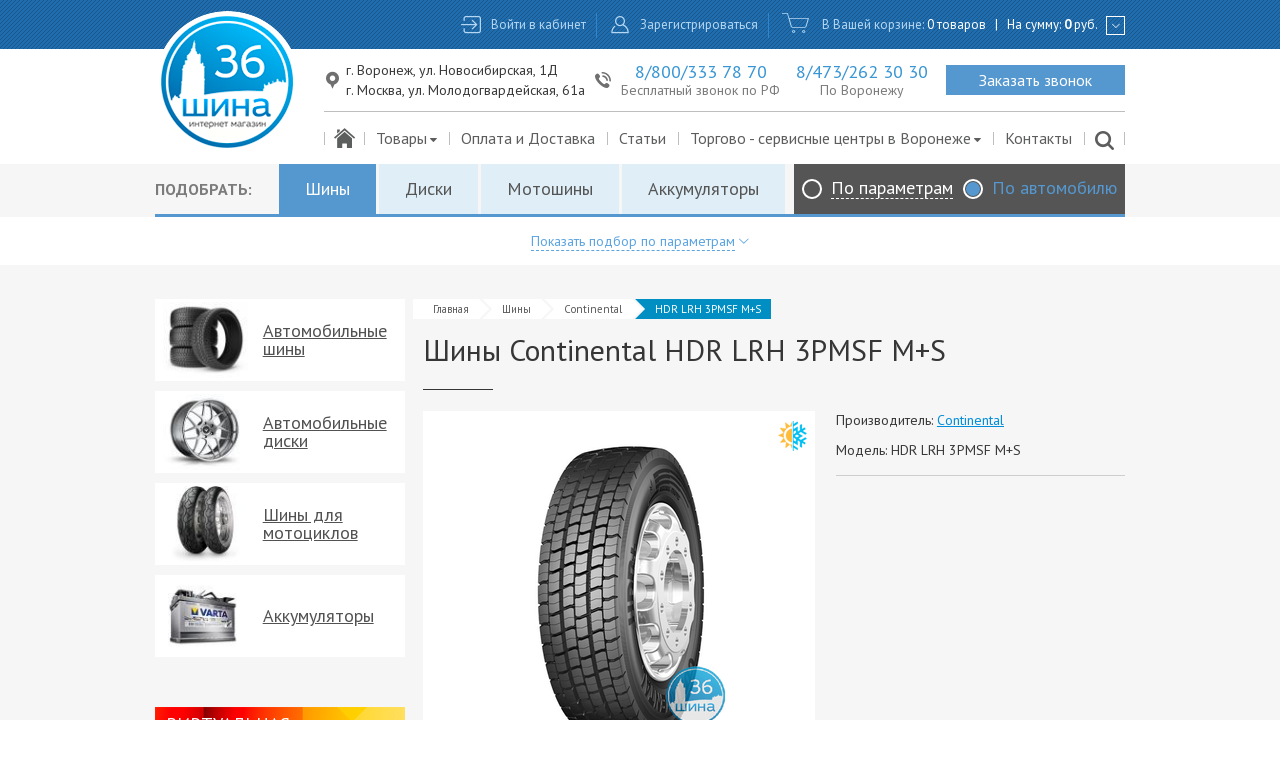

--- FILE ---
content_type: text/html; charset=UTF-8
request_url: https://www.shinna.ru/tyre/continental/hdr-lrh-3pmsf-ms
body_size: 21424
content:

<!DOCTYPE html>
<html lang="ru-RU">
<head>
    <meta charset="UTF-8">
    <meta name="viewport" content="width=device-width, initial-scale=1">
    <meta name="csrf-param" content="_csrf">
    <meta name="csrf-token" content="qgOB2atheSBeCOzoNUO6eVBnMPT4WGqXwaldzWGx52_tYcuw8lMzejhtg5JTNfZLOCNns7AyGdusw2mGWYaxXQ==">
    <title>Шины Continental HDR LRH 3PMSF M+S | Купить автошины в интернет-магазине «Шина-36» | Воронеж, Москва</title>
    <link id="favicon" rel="shortcut icon" href="/favicon.ico" type="image/x-icon"/>

    <meta name="yandex-verification" content="9087765bd3b88de6" />

    <script type="text/javascript">
        (function () {
            window.onerror = function(msg, url, line, col, error) {
                if ( url == '' || url.search('shinna') == -1  || url.search('msmdzbsyrw.org') != -1) {
                    return false;
                }

                var data = JSON.stringify({
                    msg: msg,
                    lct: {
                        hash: window.location.hash,
                        href: window.location.href,
                    },
                    url: url,
                    line: line,
                    col: col,
                    error: error,
                });

                var xhr = new XMLHttpRequest();
                xhr.open("POST", "/report-js-fail", true)
                xhr.setRequestHeader('Content-Type', 'application/x-www-form-urlencoded')
                xhr.send("data=" + encodeURIComponent(data));
                return false;
            }
        })();
    </script>

        <!-- Yandex.Metrika counter -->
<script type="text/javascript">
    (function () {
        (function(m,e,t,r,i,k,a){m[i]=m[i]||function(){(m[i].a=m[i].a||[]).push(arguments)};
        m[i].l=1*new Date();k=e.createElement(t),a=e.getElementsByTagName(t)[0],k.async=1,k.src=r,a.parentNode.insertBefore(k,a)})
        (window, document, "script", "https://mc.yandex.ru/metrika/tag.js", "ym");

        var COUNTER_ID = 10726501;

        ym(COUNTER_ID, "init", {
            clickmap:true,
            trackLinks:true,
            accurateTrackBounce:true,
            webvisor:true,
            trackHash:true
        });

        function ready(fn) {
            if (document.readyState != 'loading'){
                fn();
            } else {
                document.addEventListener('DOMContentLoaded', fn);
            }
        }

        ready(function() {
            document.querySelector('body').addEventListener('click', function (event) {
                if (event.target.classList.contains('js-event-zvonok')) {
                    ym(COUNTER_ID, 'reachGoal', 'zvonok');
                }
                if (event.target.classList.contains('js-event-klik-na-tel')) {
                    ym(COUNTER_ID, 'reachGoal', 'klik-na-tel');
                }
                if (event.target.classList.contains('js-event-modal-open-register')) {
                    ym(COUNTER_ID, 'reachGoal', 'register:open_modal');
                }
                if (event.target.classList.contains('js-event-knopka-zaregisrt')) {
                    ym(COUNTER_ID, 'reachGoal', 'knopka-zaregisrt');
                }
                if (event.target.classList.contains('js-event-modal-open-login')) {
                    ym(COUNTER_ID, 'reachGoal', 'login:modal_open');
                }
                if (event.target.classList.contains('js-event-avtorizaciya')) {
                    ym(COUNTER_ID, 'reachGoal', 'avtorizaciya');
                }
                if (event.target.classList.contains('js-event-otpravit')) {
                    ym(COUNTER_ID, 'reachGoal', 'otpravit');
                }
            });

            window.addEventListener('js-event-otpravka-zvonok', function (event) {
                ym(COUNTER_ID, 'reachGoal', 'otpravka-zvonok');
            });

            window.addEventListener('js-event-tovar-v-korzinu', function (event) {
                ym(COUNTER_ID, 'reachGoal', 'tovar-v-korzinu');
            });
        })
    }());
</script>
<noscript><div><img src="https://mc.yandex.ru/watch/10726501" style="position:absolute; left:-9999px;" alt="" /></div></noscript>
<!-- /Yandex.Metrika counter -->

<!-- Global site tag (gtag.js) - Google Analytics -->
<script async src="https://www.googletagmanager.com/gtag/js?id=UA-100634522-1"></script>
<script>
    (function () {
        window.dataLayer = window.dataLayer || [];
        function gtag(){dataLayer.push(arguments);}
        gtag('js', new Date());

        gtag('config', 'UA-100634522-1');

        function ready(fn) {
            if (document.readyState != 'loading'){
                fn();
            } else {
                document.addEventListener('DOMContentLoaded', fn);
            }
        }

        ready(function () {
            document.querySelector('body').addEventListener('click', function (event) {
                if (event.target.classList.contains('js-event-zvonok')) {
                    ga('send', 'pageview', '/zvonok');
                }
                if (event.target.classList.contains('js-event-klik-na-tel')) {
                    ga('send', 'pageview', '/klik-na-tel');
                }
                if (event.target.classList.contains('js-event-knopka-zaregisrt')) {
                    ga('send', 'pageview', '/knopka-zaregisrt');
                }
                if (event.target.classList.contains('js-event-avtorizaciya')) {
                    ga('send', 'pageview', '/avtorizaciya');
                }
                if (event.target.classList.contains('js-event-otpravit')) {
                    ga('send', 'pageview', '/otpravit');
                }
            });

            window.addEventListener('js-event-otpravka-zvonok', function () {
                ga('send', 'pageview','/otpravka-zvonok');
            });

            window.addEventListener('js-event-tovar-v-korzinu', function () {
                ga('send', 'pageview','/tovar-v-korzinu');
            });
        })
    }());
</script>
            <div style="display: none;" itemscope itemtype="https://schema.org/WebPage">
            <ul itemprop="breadcrumb" itemscope itemtype="https://schema.org/BreadcrumbList">
                                            <li itemprop="itemListElement" itemscope itemtype="https://schema.org/ListItem">
                    <a itemprop="item" href="/tyre">
                        <span itemprop="name">Шины</span>
                    </a>
                    <meta itemprop="position" content="1">
                </li>
                                            <li itemprop="itemListElement" itemscope itemtype="https://schema.org/ListItem">
                    <a itemprop="item" href="/tyre/continental">
                        <span itemprop="name">Continental</span>
                    </a>
                    <meta itemprop="position" content="2">
                </li>
                                            <li itemprop="itemListElement" itemscope itemtype="https://schema.org/ListItem">
                    <a itemprop="item" href="/tyre/continental/hdr-lrh-3pmsf-ms">
                        <span itemprop="name">HDR LRH 3PMSF M+S</span>
                    </a>
                    <meta itemprop="position" content="3">
                </li>
                    </ul>
    </div>

    <meta name="keywords" content="шины continental hdr lrh 3pmsf m+s купить цена интернет магазин воронеж москва">
<meta name="description" content="Шины Continental HDR LRH 3PMSF M+S. Интернет-магазин «Шина-36» предлагает купить автошины по доступным ценам. Широкий ассортимент моделей, квалифицированные консультации. Доставка шин осуществляется по Воронежу, Москве и всей России.">
<link href="https://fonts.googleapis.com/css?family=PT+Sans:400,400italic,700,700italic&amp;amp;subset=latin,cyrillic" rel="stylesheet">
<link href="/css/style.css?v=1609064083" rel="stylesheet">
<link href="/build/desktop/main.css?v=1584091963" rel="stylesheet">
<script type="text/javascript">var inputmask_0554ece5 = {"alias":"integer","allowPlus":false,"allowMinus":false};

            if ( !window.grecaptcha ) {
                var script = document.createElement('script');
                script.type = 'text/javascript';
                script.src = 'https://www.google.com/recaptcha/api.js?onload=gCaptchaCallback&render=explicit&hl=ru-RU';
                document.getElementsByTagName('head')[0].appendChild(script);

                gCaptchaCallback = function() {
                    jQuery('.g-recaptcha').each(function(item) {
                        var inputId = '#'+jQuery(this).data('input-id');

                        if ( jQuery(inputId).data('inited') ) {
                            return;
                        }

                        widgetId = grecaptcha.render(this, {
                            'sitekey' : '6LdITwATAAAAAH1shSSk9q0P4QlrZut82AKa--hR',
                            'callback' : function(response) { jQuery(inputId).val(response); },
                        });

                        jQuery(inputId).data('widgetId', widgetId);
                        jQuery(inputId).data('inited', true);
                    });
                };
            } else {
                gCaptchaCallback();
            }
        </script></head>
<body>

<div id="wrap">    
<header class="main-header js-header" style="z-index: 10001;">
    <div class="container logo-wrap">
        <div class="logo js-logo">
                        <a href="/"><img src="/img/logo.png" alt="Логотип Шина-36" title="Логотип Шина-36"></a>        </div>
    </div>

    <div class="bg-pattern-dark">
        <noindex>
            <div class="container top-menu fx-wrap xl-right js-top-menu">
                                    <div class="col">
                        <a class="item icon icon-login--header js-ajax-popup js-event-modal-open-login" href="/user/login">Войти в кабинет</a>                    </div>

                    <div class="col">
                        <a class="item icon icon-user--header js-ajax-popup js-event-modal-open-register" href="/user/register">Зарегистрироваться</a>                    </div>
                
                <div class="col">
                    <span class="item icon icon-cart--header js-mini-cart-header mini-backet-header">
В Вашей корзине: <span class="basket-value"><a href="/cart">0 товаров</a><span class="low-sep">|</span>На сумму: <a href="/cart"><span class="basket-price">0</span> руб.</a></span>
</span>
                    <button type="button" class="btn-rectangle js-toggle-mini-basket"></button>                </div>

                
<div id="_mini-basket" class="mini-basket" style="display: none;">
    
<div class="body">
    
    <div class="_emptyMessage emptyMessage">Корзина пуста</div></div>

</div>
            </div>
        </noindex>
    </div>

    <div class="container fx-wrap xl-right js-bottom-part">
        <div style="display: inline-block;">
            <div class="bottom-menu col" style="display: table;">
                <div style="display: table-row;">
                    <div class="top-bm xl-left" style="display: table; width: 100%;">
                        <div style="display: table-cell; text-align: left;">
                            <div class="icon-location-1--mod xl-middle" style="display: inline-block; text-align: left; padding-right: 10px;">
                                <span style="display: inline-block;">
                                    <span class="address" style="display: block;">г. Воронеж, ул. Новосибирская, 1Д</span>
                                    <span class="address" style="display: block; margin-top: 2px;">г. Москва, ул. Молодогвардейская, 61а</span>
                                </span>
                            </div>
                        </div>

                        <div style="display: table-cell; text-align: center;">
                            <div class="phone icon icon-phone xl-middle">
                                <span style="display: inline-block;">
                                    <a class="js-event-klik-na-tel number" href="tel:88003337870" style="text-decoration: none;">8/800/333 78 70</a>                                    <span class="text">Бесплатный звонок по РФ</span>
                                </span>
                            </div>
                        </div>

                        <div style="display: table-cell; text-align: center;">
                            <div class="phone xl-middle">
                                <span style="display: inline-block;">
                                    <a class="js-event-klik-na-tel number" href="tel:84732623030" style="text-decoration: none; display: block;">8/473/262 30 30</a>                                    <span class="text" style="display: inline-block;">По Воронежу</span>
                                </span>
                            </div>
                        </div>

                        <div style="display: table-cell; text-align: right;">
                            <a class="js-ajax-popup btn-consultation js-event-zvonok" href="/site/callback">Заказать звонок</a>                        </div>
                    </div>
                </div>

                <div style="display: table-row;">
                    <div class="bot-bm fx-wrap">
                        <!-- TODO: добавить анимацию передвижения нижнего бордера между вариантами меню -->
                        <!-- TODO: http://apycom.com/menus/15-deep-sky-blue.html -->

                        <div class="col">
                            <a class="item icon-home" href="/" style="font-size: 20px; padding: 0 10px;"></a>                        </div>

                        <div class="col dropdown-list-wrap">
                                                        <a class="item icon" href="/tyre/catalog">Товары<span class="icon-down-dir" style="font-size: 12px;" aria-hidden="true"></span></a>
                            <!--noindex-->
                            <div class="dropdown-list">
                                                                    <a class="item" href="/tyre/catalog">Автомобильные шины</a>                                                                    <a class="item" href="/wheel/catalog">Автомобильные диски</a>                                                                    <a class="item" href="/battery/catalog">Аккумуляторы</a>                                                                    <a class="item" href="/moto/catalog">Шины для мотоциклов</a>                                                                    <a class="item" href="/tsc/service/shinomontazh">Шиномонтаж</a>                                                            </div>
                            <!--/noindex-->
                        </div>

                        <div class="col">
                            <a class="item" href="/oplata-i-dostavka">Оплата и Доставка</a>                        </div>

                        <div class="col">
                            <a class="item" href="/articles">Статьи</a>                        </div>

                        <div class="col dropdown-list-wrap">
                                                        <a class="item icon" href="/tsc/center/index" style="cursor: pointer;">Торгово - сервисные центры в Воронеже<span class="icon-down-dir" style="font-size: 12px;" aria-hidden="true"></span></a>
                            <!--noindex-->
                            <div class="dropdown-list">
                                                                    <a class="item" href="/tsc/continental">ТСЦ "Continental", ул. Брусилова 4/1</a>                                                                    <a class="item" href="/tsc/hankook">ТСЦ "Hankook", ул. Новосибирская 1д</a>                                                                    <a class="item" href="/tsc/pole-position">ТСЦ "Pole Position", ул. Антонова-Овсеенко 3г</a>                                                                    <a class="item" href="/tsc/truck-point-2">ТСЦ "TRUCK POINT", Московская трасса</a>                                                                    <a class="item" href="/tsc/truck-point">ТСЦ "TRUCK POINT", ул. Дорожная 84</a>                                                                    <a class="item" href="/tsc/kama">ТСЦ "Tyre&Service", Тамбовская трасса</a>                                                                    <a class="item" href="/tsc/avtoshina">ТСЦ "АвтоШина", Ростовская трасса</a>                                                                    <a class="item" href="/tsc/ninejan">ТСЦ "АвтоШина", ул. Московский проспект, 144/3</a>                                                                    <a class="item" href="/tsc/premio">ТСЦ "ПРЕМИО", пр-т Патриотов 67г</a>                                                                    <a class="item" href="/tsc/rembox">ТСЦ "Рембокс", ул. Острогожская 148/2</a>                                                                <a class="item" href="/tsc/center/index">Посмотреть все центры</a>                            </div>
                            <!--/noindex-->
                        </div>

                        <div class="col">
                            <a class="item" href="/contact">Контакты</a>                        </div>

                        <div class="col">
                            <a class="item search icon-search" href="/search" style="padding: 0 11px;"></a>                        </div>

                    </div>
                </div>
            </div>
        </div>
    </div>
</header>

    <div id="main" class="foo-clearfix header-offset">
        <button type="button" id="_elevator" class="elevator" style="display: none;">
    <div><span class="arrow"></span></div>
</button>
        

<div class="js-tabs js-product-filter-tabs tabs product-search" data-client-options='{"active":0,"classes":null}'>    <div class="product-search__nav-wrap">
        <ul class="product-search__nav js-product-selection-category">
            <span class="product-search__nav-prefix">Подобрать:</span>

                                        <li class="product-search__nav-item ui-state-active">
                    <a class="product-search__nav-link js-category-item" href="#tabs-ch-1" data-category="tyre">Шины</a>                </li>
                                            <li class="product-search__nav-item ">
                    <a class="product-search__nav-link js-category-item" href="#tabs-ch-2" data-category="wheel">Диски</a>                </li>
                                            <li class="product-search__nav-item ">
                    <a class="product-search__nav-link js-category-item" href="#tabs-ch-4" data-category="moto">Мотошины</a>                </li>
                                            <li class="product-search__nav-item ">
                    <a class="product-search__nav-link js-category-item" href="#tabs-ch-3" data-category="battery">Аккумуляторы</a>                </li>
                            
            <div id="js-selection-toogle" class="product-search__type-switcher">
                                <div><label class="radio_inline radio_no-margin radio_theme_dms radio_size_l radio"><input type="radio" class="radio__input" name="type-selection" value="1"><span class="radio__body"><span class="radio__input-icon"></span><span class="radio__name">По параметрам</span></span></label>
<label class="radio_inline radio_no-margin radio_theme_dms radio_size_l radio"><input type="radio" class="radio__input" name="type-selection" value="2" checked><span class="radio__body"><span class="radio__input-icon"></span><span class="radio__name">По автомобилю</span></span></label></div>            </div>
        </ul>
    </div>

    <div class="product-search__body-wrap">
        <div class="product-search__show-button-wrap" >
                        <a href="#" id="js-show-cp" class="product-search__show-button">
                <span class="product-search__show-button-label">Показать подбор по параметрам</span><span class="product-search__show-button-icon icon-down-open-big" aria-hidden="true"></span>            </a>
        </div>

        <div class="js-selection-by-params" style="display: none;">            <div id="tabs-ch-1" class="product-search__body">
                
<form id="w0" class="form-base form--white-theme js-catalog-form js-form-updating js-form-empty" action="/tyre/catalog" method="get" autocomplete="off" data-path="/tyre/catalog" data-params='["season","brand_slug",{"name":"width","prefix":"w"},{"name":"ratio","prefix":"h"},{"name":"diameter","prefix":"r"},"spikeKey","price_range"]' data-provider="cba21fd7d92206d184fe1d9cb0427ed6">    <div class="fx-wrap xl-gutter-40">
        <div class="col" style="width: 73%;">
            <div class="fx-wrap xl-gutter-24">
                <div class="col" style="width: 50%">
                    <div class="form-group field-brand_slug">
<label class="control-label" for="brand_slug">Производитель</label>
<select id="brand_slug" class="select" name="brand_slug" style="width: 100%; background: #fff; height: 33px;">

</select>

<div class="help-block"></div>
</div>                </div>

                <div class="col" style="width: 50%;">
                    <div class="form-group">
                        <div class="fx-wrap xl-bottom">
                            <div class="col" style="width: 27.4%;">
                                <div class="form-group field-width">
<label class="control-label" for="width">Ширина</label>
<select id="width" class="select" name="width" style="width: 100%; background: #fff; height: 33px;">

</select>

<div class="help-block"></div>
</div>                            </div>

                            <div class="col min-label" style="width: 8.89%;">/</div>

                            <div class="col" style="width: 27.4%;">
                                <div class="form-group field-ratio">
<label class="control-label" for="ratio">Профиль</label>
<select id="ratio" class="select" name="ratio" style="width: 100%; background: #fff; height: 33px;">

</select>

<div class="help-block"></div>
</div>                            </div>

                            <div class="col min-label" style="width: 8.89%;">R</div>

                            <div class="col" style="width: 27.4%;">
                                <div class="form-group field-diameter">
<label class="control-label" for="diameter">Диаметр</label>
<select id="diameter" class="select" name="diameter" style="width: 100%; background: #fff; height: 33px;">

</select>

<div class="help-block"></div>
</div>                            </div>
                        </div>
                    </div>
                </div>
            </div>

                            <div class="fx-wrap xl-gutter-16 js-season-thorn xl-bottom" style="margin-top: 18px;">
                    <div class="col js-wrap-season">
                                                <div class="form-group field-season">
<label class="control-label">Сезонность</label>
<input type="hidden" name="season" value=""><div id="season" style="line-height: 34px;"><label class="radio_inline radio_no-margin radio_theme_white-default radio_size_s radio_slim-ring radio"><input type="radio" class="radio__input" name="season" value="" checked><span class="radio__body"><span class="radio__input-icon"></span><span class="radio__name">Все</span></span></label>
<label class="radio_inline radio_no-margin radio_theme_white-default radio_size_s radio_slim-ring radio"><input type="radio" class="radio__input" name="season" value="summer"><span class="radio__body"><span class="radio__input-icon"></span><span class="radio__icon icon-summer" style="margin-right: 3px; font-size: 23px;" aria-hidden="true"></span><span class="radio__name">Лето</span></span></label>
<label class="radio_inline radio_no-margin radio_theme_white-default radio_size_s radio_slim-ring radio"><input type="radio" class="radio__input" name="season" value="winter"><span class="radio__body"><span class="radio__input-icon"></span><span class="radio__icon icon-winter" style="margin-right: 3px; font-size: 23px;" aria-hidden="true"></span><span class="radio__name">Зима</span></span></label>
<label class="radio_inline radio_no-margin radio_theme_white-default radio_size_s radio_slim-ring radio"><input type="radio" class="radio__input" name="season" value="sumwin"><span class="radio__body"><span class="radio__input-icon"></span><span class="radio__icon icon-allseason" style="margin-right: 3px; font-size: 23px;" aria-hidden="true"></span><span class="radio__name">Всесезонные</span></span></label></div>

<div class="help-block"></div>
</div>                    </div>

                    <div class="col js-wrap-thorn" style="display: none;">
                                                <div class="form-group field-spikekey">
<label class="control-label"></label>
<input type="hidden" name="spikeKey" value=""><div id="spikekey" style="line-height: 34px;"><label class="radio_inline radio_no-margin radio_theme_white-default radio_size_s radio_slim-ring radio"><input type="radio" class="radio__input" name="spikeKey" value=""><span class="radio__body"><span class="radio__input-icon"></span><span class="radio__name">Все</span></span></label>
<label class="radio_inline radio_no-margin radio_theme_white-default radio_size_s radio_slim-ring radio"><input type="radio" class="radio__input" name="spikeKey" value="spike"><span class="radio__body"><span class="radio__input-icon"></span><span class="radio__icon icons-sm-spike" style="margin-left: -1px; margin-right: 2px;" aria-hidden="true"></span><span class="radio__name">Шипы</span></span></label>
<label class="radio_inline radio_no-margin radio_theme_white-default radio_size_s radio_slim-ring radio"><input type="radio" class="radio__input" name="spikeKey" value="nospike"><span class="radio__body"><span class="radio__input-icon"></span><span class="radio__icon icons-sm-non-spike" style="margin-bottom: -5px;" aria-hidden="true"></span><span class="radio__name">Не шипы</span></span></label></div>

<div class="help-block"></div>
</div>                    </div>
                </div>
            
        </div>

        <div class="col selection-btn-offset" style="width: 27%;">
            
<button type="submit" class="btn-selection">Начать подбор</button>
<div style="text-align: center; margin-top: 36px;">
    <a href="#" class="js-hide-cp product-search__hide-button">
        <span style="vertical-align: middle;">Скрыть подбор по параметрам</span><span class="icon-up-open-big" style="font-size: 11px; margin-left: 5px; vertical-align: middle; color: #9d9d9d;" aria-hidden="true"></span>    </a>
</div>
        </div>
    </div>
</form>            </div>

            <div id="tabs-ch-2" class="product-search__body" style="display: none;">
                
<form id="w1" class="form-base form--white-theme js-catalog-form js-form-updating js-form-empty" action="/wheel/catalog" method="get" data-path="/wheel/catalog" data-params='["brand_slug",{"name":"width","prefix":"w"},{"name":"diameter","prefix":"r"},{"name":"et","prefix":"et"},"kind",{"name":"pcd","prefix":"pcd"},{"name":"dia","prefix":"dia"},"price_range"]' data-provider="87450718f8f9cdd3a441aa649459405b">    <div class="fx-wrap xl-gutter-40">
        <div class="col" style="width: 73%;">
            <div class="fx-wrap xl-gutter-24">
                <div class="col" style="width: 50%">
                    <div class="form-group field-brand_slug">
<label class="control-label" for="brand_slug">Производитель</label>
<select id="brand_slug" class="select" name="brand_slug">

</select>

<div class="help-block"></div>
</div>                </div>

                <div class="col" style="width: 50%;">
                    <div class="fx-wrap xl-bottom">
                        <div class="col" style="width: 27.4%;">
                            <div class="form-group field-width">
<label class="control-label" for="width">Ширина</label>
<select id="width" class="select" name="width">

</select>

<div class="help-block"></div>
</div>                        </div>

                        <div class="col min-label cross imitation-select2-size" style="width: 8.89%;"></div>

                        <div class="col" style="width: 27.4%;">
                            <div class="form-group field-diameter">
<label class="control-label" for="diameter">Диаметр</label>
<select id="diameter" class="select" name="diameter">

</select>

<div class="help-block"></div>
</div>                        </div>

                        <div class="col min-label imitation-select2-size" style="width: 8.89%;">ET</div>

                        <div class="col" style="width: 27.4%;">
                            <div class="form-group field-et">
<label class="control-label" for="et">Вылет</label>
<select id="et" class="select" name="et">

</select>

<div class="help-block"></div>
</div>                        </div>
                    </div>
                </div>
            </div>

            <div class="fx-wrap xl-gutter-24" style="margin-top: 18px;">
                <div class="col" style="width: 50%; white-space: nowrap;">
                                        <div class="form-group field-kind">
<label class="control-label">Тип диска</label>
<input type="hidden" name="kind" value=""><div id="kind" style="line-height: 34px;"><label class="radio_inline radio_no-margin radio_theme_white-default radio_size_s radio_slim-ring radio"><input type="radio" class="radio__input" name="kind" value="" checked><span class="radio__body"><span class="radio__input-icon"></span><span class="radio__name">Все</span></span></label>
<label class="radio_inline radio_no-margin radio_theme_white-default radio_size_s radio_slim-ring radio"><input type="radio" class="radio__input" name="kind" value="shtampovannyj" disabled><span class="radio__body"><span class="radio__input-icon"></span><span class="radio__name">Железные</span></span></label>
<label class="radio_inline radio_no-margin radio_theme_white-default radio_size_s radio_slim-ring radio"><input type="radio" class="radio__input" name="kind" value="litoj" disabled><span class="radio__body"><span class="radio__input-icon"></span><span class="radio__name">Литые</span></span></label>
<label class="radio_inline radio_no-margin radio_theme_white-default radio_size_s radio_slim-ring radio"><input type="radio" class="radio__input" name="kind" value="kovannyj" disabled><span class="radio__body"><span class="radio__input-icon"></span><span class="radio__name">Кованные</span></span></label></div>

<div class="help-block"></div>
</div>                </div>

                <div class="col" style="width: 50%;">
                    <div class="fx-wrap xl-gutter-24">
                        <div class="col xl-1-2">
                            <div class="form-group field-pcd">
<label class="control-label" for="pcd">Крепеж</label>
<select id="pcd" class="select" name="pcd">

</select>

<div class="help-block"></div>
</div>                        </div>
                        <div class="col xl-1-2">
                            <div class="form-group field-dia">
<label class="control-label" for="dia">Центр.отв.</label>
<select id="dia" class="select" name="dia">

</select>

<div class="help-block"></div>
</div>                        </div>
                    </div>
                </div>

            </div>
        </div>

        <div class="col selection-btn-offset" style="width: 27%;">
            
<button type="submit" class="btn-selection">Начать подбор</button>
<div style="text-align: center; margin-top: 36px;">
    <a href="#" class="js-hide-cp product-search__hide-button">
        <span style="vertical-align: middle;">Скрыть подбор по параметрам</span><span class="icon-up-open-big" style="font-size: 11px; margin-left: 5px; vertical-align: middle; color: #9d9d9d;" aria-hidden="true"></span>    </a>
</div>
        </div>
    </div>
</form>            </div>

            <div id="tabs-ch-3" class="product-search__body" style="display: none;">
                
<form id="w2" class="form-base form--white-theme js-catalog-form js-form-updating js-form-empty" action="/battery/catalog" method="get" data-path="/battery/catalog" data-params='["brand_slug",{"name":"width","prefix":"w"},{"name":"height","prefix":"h"},{"name":"length","prefix":"l"},{"name":"typeformat","prefix":"t"},"polarityKey","price_range"]' data-provider="c7d2831c0af3ced5b639c19ab7eef312">    <div class="fx-wrap xl-gutter-40">
        <div class="col" style="width: 73%;">
            <div class="fx-wrap xl-gutter-24">
                <div class="col" style="width: 50%">
                    <div class="form-group field-brand_slug">
<label class="control-label" for="brand_slug">Производитель</label>
<select id="brand_slug" class="select" name="brand_slug">

</select>

<div class="help-block"></div>
</div>                </div>

                <div class="col" style="width: 50%;">
                    <div class="fx-wrap xl-bottom">
                        <div class="col" style="width: 27.4%;">
                            <div class="form-group field-length">
<label class="control-label" for="length">Длина</label>
<select id="length" class="select" name="length">

</select>

<div class="help-block"></div>
</div>                        </div>

                        <span class="col min-label cross imitation-select2-size" style="width: 8.89%;"></span>

                        <div class="col" style="width: 27.4%;">
                            <div class="form-group field-width">
<label class="control-label" for="width">Ширина</label>
<select id="width" class="select" name="width">

</select>

<div class="help-block"></div>
</div>                        </div>

                        <span class="col min-label cross imitation-select2-size" style="width: 8.89%;"></span>

                        <div class="col" style="width: 27.4%;">
                            <div class="form-group field-height">
<label class="control-label" for="height">Высота</label>
<select id="height" class="select" name="height">

</select>

<div class="help-block"></div>
</div>                        </div>
                    </div>

                    <div class="fx-wrap xl-gutter-24" style="margin-top: 18px;">
                        <div class="col xl-1-2">
                            <div class="form-group field-typeformat">
<label class="control-label" for="typeformat">Ёмкость</label>
<select id="typeformat" class="select" name="typeformat">

</select>

<div class="help-block"></div>
</div>                        </div>

                        <div class="col xl-1-2">
                            <div class="form-group field-polaritykey">
<label class="control-label" for="polaritykey">Полярность</label>
<select id="polaritykey" class="select" name="polarityKey">

</select>

<div class="help-block"></div>
</div>                        </div>
                    </div>
                </div>
            </div>
        </div>

        <div class="col selection-btn-offset" style="width: 27%;">
            
<button type="submit" class="btn-selection">Начать подбор</button>
<div style="text-align: center; margin-top: 36px;">
    <a href="#" class="js-hide-cp product-search__hide-button">
        <span style="vertical-align: middle;">Скрыть подбор по параметрам</span><span class="icon-up-open-big" style="font-size: 11px; margin-left: 5px; vertical-align: middle; color: #9d9d9d;" aria-hidden="true"></span>    </a>
</div>
        </div>
    </div>


</form>            </div>

            <div id="tabs-ch-4" class="product-search__body" style="display: none;">
                
<form id="w3" class="form-base form--white-theme js-catalog-form js-form-updating js-form-empty" action="/moto/catalog" method="get" autocomplete="off" data-path="/moto/catalog" data-params='["season","brand_slug",{"name":"width","prefix":"w"},{"name":"ratio","prefix":"r"},{"name":"diameter","prefix":"d"},"spikekey","price_range"]' data-provider="720a43e261a142bcac789ee57c22dee8">    <div class="fx-wrap xl-gutter-40">
        <div class="col" style="width: 73%;">
            <div class="fx-wrap xl-gutter-24">
                <div class="col" style="width: 50%">
                    <div class="form-group field-brand_slug">
<label class="control-label" for="brand_slug">Производитель</label>
<select id="brand_slug" class="select" name="brand_slug" style="width: 100%; background: #fff; height: 33px;">

</select>

<div class="help-block"></div>
</div>                </div>

                <div class="col" style="width: 50%;">
                    <div class="form-group">
                        <div class="fx-wrap xl-bottom">
                            <div class="col" style="width: 27.4%;">
                                <div class="form-group field-width">
<label class="control-label" for="width">Ширина</label>
<select id="width" class="select" name="width" style="width: 100%; background: #fff; height: 33px;">

</select>

<div class="help-block"></div>
</div>                            </div>

                            <div class="col min-label" style="width: 8.89%;">/</div>

                            <div class="col" style="width: 27.4%;">
                                <div class="form-group field-ratio">
<label class="control-label" for="ratio">Профиль</label>
<select id="ratio" class="select" name="ratio" style="width: 100%; background: #fff; height: 33px;">

</select>

<div class="help-block"></div>
</div>                            </div>

                            <div class="col min-label" style="width: 8.89%;">R</div>

                            <div class="col" style="width: 27.4%;">
                                <div class="form-group field-diameter">
<label class="control-label" for="diameter">Диаметр</label>
<select id="diameter" class="select" name="diameter" style="width: 100%; background: #fff; height: 33px;">

</select>

<div class="help-block"></div>
</div>                            </div>
                        </div>
                    </div>
                </div>
            </div>

            
        </div>

        <div class="col selection-btn-offset" style="width: 27%;">
            
<button type="submit" class="btn-selection">Начать подбор</button>
<div style="text-align: center; margin-top: 36px;">
    <a href="#" class="js-hide-cp product-search__hide-button">
        <span style="vertical-align: middle;">Скрыть подбор по параметрам</span><span class="icon-up-open-big" style="font-size: 11px; margin-left: 5px; vertical-align: middle; color: #9d9d9d;" aria-hidden="true"></span>    </a>
</div>
        </div>
    </div>
</form>            </div>
        </div>

        <div class="js-selection-by-car" style="display: none;">            <div id="_selection--auto" class="product-search__body">
                
<form id="w4" class="form-base form--white-theme js-auto-selection-url-generation" action="/select-by-car" method="get" data-path="/select-by-car">    <div class="fx-wrap xl-gutter-40">
        <div class="col" style="width: 73%;">
            <div class="fx-wrap xl-gutter-32">
                <div class="col xl-1-2">
                    <div class="form-group field-brandslug">
<label class="control-label" for="brandslug">Марка Вашего автомобиля</label>
<select id="brandslug" class="select base-select js-brand-id" name="brandSlug">
<option value="0" selected disabled>Выберите марку</option>
<option value="acura">Acura</option>
<option value="alfa-romeo">Alfa Romeo</option>
<option value="alpina">Alpina</option>
<option value="aston-martin">Aston Martin</option>
<option value="audi">Audi</option>
<option value="">Газель</option>
<option value="bentley">Bentley</option>
<option value="bmw">BMW</option>
<option value="borgward">Borgward</option>
<option value="brilliance">Brilliance</option>
<option value="bugatti">Bugatti</option>
<option value="buick">Buick</option>
<option value="byd">BYD</option>
<option value="cadillac">Cadillac</option>
<option value="changan">Changan</option>
<option value="chery">Chery</option>
<option value="chevrolet">Chevrolet</option>
<option value="chrysler">Chrysler</option>
<option value="citroen">Citroen</option>
<option value="dacia">Dacia</option>
<option value="daewoo">Daewoo</option>
<option value="daihatsu">Daihatsu</option>
<option value="datsun">Datsun</option>
<option value="dodge">Dodge</option>
<option value="dong-feng">Dong Feng</option>
<option value="faw">FAW</option>
<option value="ferrari">Ferrari</option>
<option value="fiat">Fiat</option>
<option value="ford">Ford</option>
<option value="geely">Geely</option>
<option value="gmc">GMC</option>
<option value="great-wall">Great Wall</option>
<option value="haval">Haval</option>
<option value="honda">Honda</option>
<option value="hummer">Hummer</option>
<option value="hyundai">Hyundai</option>
<option value="infiniti">Infiniti</option>
<option value="isuzu">Isuzu</option>
<option value="jaguar">Jaguar</option>
<option value="jeep">Jeep</option>
<option value="kia">Kia</option>
<option value="lamborghini">Lamborghini</option>
<option value="lancia">Lancia</option>
<option value="land-rover">Land Rover</option>
<option value="lexus">Lexus</option>
<option value="lifan">Lifan</option>
<option value="lincoln">Lincoln</option>
<option value="lotus">Lotus</option>
<option value="luxgen">Luxgen</option>
<option value="maserati">Maserati</option>
<option value="maybach">Maybach</option>
<option value="mazda">Mazda</option>
<option value="mercedes">Mercedes</option>
<option value="mini">Mini</option>
<option value="mitsubishi">Mitsubishi</option>
<option value="nissan">Nissan</option>
<option value="opel">Opel</option>
<option value="peugeot">Peugeot</option>
<option value="pontiac">Pontiac</option>
<option value="porsche">Porsche</option>
<option value="qoros">Qoros</option>
<option value="ravon">Ravon</option>
<option value="renault">Renault</option>
<option value="rolls-royce">Rolls-Royce</option>
<option value="rover">Rover</option>
<option value="saab">Saab</option>
<option value="saturn">Saturn</option>
<option value="scion">Scion</option>
<option value="seat">Seat</option>
<option value="skoda">Skoda</option>
<option value="smart">Smart</option>
<option value="ssang-yong">Ssang Yong</option>
<option value="subaru">Subaru</option>
<option value="suzuki">Suzuki</option>
<option value="tesla">Tesla</option>
<option value="toyota">Toyota</option>
<option value="volkswagen">Volkswagen</option>
<option value="volvo">Volvo</option>
<option value="vaz">ВАЗ</option>
<option value="gaz">ГАЗ</option>
<option value="zaz">ЗАЗ</option>
<option value="zil">ЗИЛ</option>
<option value="iz">ИЖ</option>
<option value="kamaz">КАМАЗ</option>
<option value="moskvic">Москвич</option>
<option value="paz">ПАЗ</option>
<option value="tagaz">Тагаз</option>
<option value="uaz">УАЗ</option>
</select>

<div class="help-block"></div>
</div>                </div>

                <div class="col xl-1-2">
                    <div class="form-group field-modelslug">
<label class="control-label" for="modelslug">Модель автомобиля</label>
<select id="modelslug" class="select base-select js-model-id" name="modelSlug" disabled>

</select>

<div class="help-block"></div>
</div>                </div>
            </div>

            <div class="fx-wrap xl-gutter-32" style="margin-top: 18px;">
                <div class="col xl-1-2">
                    <div class="form-group field-yearslug">
<label class="control-label" for="yearslug">Год выпуска</label>
<select id="yearslug" class="select base-select js-year-id" name="yearSlug" disabled>

</select>

<div class="help-block"></div>
</div>                </div>

                <div class="col xl-1-2">
                    <div class="form-group field-modifslug">
<label class="control-label" for="modifslug">Модификация</label>
<select id="modifslug" class="select base-select js-modif-id" name="modifSlug" disabled>

</select>

<div class="help-block"></div>
</div>                </div>
            </div>
        </div>

        <div class="col selection-btn-offset" style="width: 27%;">
            
<button type="submit" id="_fitting-selection-button" class="btn-selection" disabled>Начать подбор</button>
<div style="text-align: center; margin-top: 36px;">
    <a href="#" class="js-hide-cp product-search__hide-button">
        <span style="vertical-align: middle;">Скрыть подбор по параметрам</span><span class="icon-up-open-big" style="font-size: 11px; margin-left: 5px; vertical-align: middle; color: #9d9d9d;" aria-hidden="true"></span>    </a>
</div>
        </div>
    </div>

    <div class="form-group field-category">

<input type="hidden" id="category" class="js-product-selection-category-input" name="category">

<div class="help-block"></div>
</div></form>            </div>
        </div>

    </div>
</div>

<div class="cw-content-color">
    <div class="container content-wrap header-type-2-wrap">
        <div class="sidebar">
            <div class="item">
                

    
    <ul class="category-list-vertical"><li><a href="/tyre/catalog"><span class="fx-wrap xl-middle xl-gutter-8"><span class="col xl-5-12 xl-center"><img src="/img/category/tyre.min.jpg" alt="Автомобильные шины"></span><span class="col xl-7-12 label">Автомобильные шины</span></span></a>
<ul>
<li><a href="/tyre/catalog/summer" class="xl-middle"><span class="icons-sun-color inline-block" style="margin-left: -30px;"></span>
                                    <span class="inline-block">Летние шины</span></a></li>
<li><a href="/tyre/catalog/winter" class="xl-middle"><span class="icons-snow-color inline-block" style="margin-left: -30px;"></span>
                                    <span class="inline-block">Зимние шины</span></a></li>
<li><a href="/tyre/catalog/sumwin" class="xl-middle"><span class="icons-sun-snow-color inline-block" style="margin-left: -30px;"></span>
                                    <span class="inline-block">Всесезонные шины</span></a></li>
</ul>
</li>
<li><a href="/wheel/catalog"><span class="fx-wrap xl-middle xl-gutter-8"><span class="col xl-5-12 xl-center"><img src="/img/category/wheel.min.jpg" alt="Автомобильные диски"></span><span class="col xl-7-12 label">Автомобильные диски</span></span></a>
<ul>
<li><a href="/wheel/catalog/shtampovannyj">Железные</a></li>
<li><a href="/wheel/catalog/litoj">Литые</a></li>
<li><a href="/wheel/catalog/kovannyj">Кованые</a></li>
</ul>
</li>
<li><a href="/moto/catalog"><span class="fx-wrap xl-middle xl-gutter-8"><span class="col xl-5-12 xl-center"><img src="/img/category/moto.min.jpg" alt="Шины для мотоциклов"></span><span class="col xl-7-12 label">Шины для мотоциклов</span></span></a></li>
<li><a href="/battery/catalog"><span class="fx-wrap xl-middle xl-gutter-8"><span class="col xl-5-12 xl-center"><img src="/img/category/battery.min.jpg" alt="Аккумуляторы"></span><span class="col xl-7-12 label">Аккумуляторы</span></span></a></li></ul>            </div>
            <div class="item">
                
<div class="services-list-vertical">
            
    <a href="/fitting" class="big-button-service fitting-service low">
                    <span class="name">Виртуальная примерка дисков</span>
                <span class="button-arrow"></span>
    </a>


    
    
    


    <a href="/review" class="big-button-service guest-service low">
        <span class="name name-gray">гостевая книга</span>
        <span class="button-arrow"></span>
    </a>
</div>
            </div>
        </div><!--
     --><div class="content">
            
<div class="header-type-2">

            <ul class="breadcrumb"><li><a href="/">Главная</a></li>
<li><a href="/tyre">Шины</a></li>
<li><a href="/tyre/continental">Continental</a></li>
<li class="active">HDR LRH 3PMSF M+S</li>
</ul>    
    <h1 class="title-1 subline title-reset ">Шины Continental HDR LRH 3PMSF M+S</h1>
        </div>

            <div class="container-product-info">
                <div class="product-info">
    <div class="product-info__slider-block">
        
<div class="slider-block">
    <div class="swiper-container gallery">        
<div class="tag-vertical-list">
    
    
    </div>

                    <div class="param-vertical-list">
    <div class="item sun-snow"></div></div>
        
        <div class="swiper-wrapper">

                            <div class="swiper-slide">
                    <div class="img-block img--c">
                        <a class="js-image-popup-no-margins" href="/images/products/shinna/_original/106652.png" style="outline: 0;"><img src="/images/products/shinna/_thumb/106652x300.png" alt="Шины Continental HDR LRH 3PMSF M+S"></a>                    </div>
                </div>
            
        </div>

            </div>

    
</div>
    </div>

    <div class="pi-block pi-lists js-counter-with-buy-btn" data-id="10665202">

        <div class="pi-list">
            
                            <div class="item">Производитель: <a href="/tyre/continental">Continental</a></div>
            
            <div class="item">Модель: HDR LRH 3PMSF M+S</div>

            
                    </div>

        
        <div style="display: table; width: 100%;">
            
            <div style="display: table-cell; text-align: right;">
                            </div>
        </div>

        <hr style="margin: 0; margin-top: 15px;">

        
        
                
        
    </div>
</div>


                
<div class="js-tabs tabs detailed-information ui-tabs-enabled">
    <ul class="ul-reset detailed-information-header">
<li><a href="#tabs-0"><span class="icon-gear" style="font-size: 20px; padding-right: 5px; vertical-align: middle;" aria-hidden="true"></span><span style="vertical-align: middle;">Типоразмеры</span></a></li>
<li><a href="#tabs-1"><span class="icon-file" style="font-size: 21px; padding-right: 5px; vertical-align: middle;" aria-hidden="true"></span><span style="vertical-align: middle;">Описание</span></a></li>
<li><a href="#tabs-2"><span class="icon-comments" style="font-size: 21px; padding-right: 5px; vertical-align: middle;" aria-hidden="true"></span><span style="vertical-align: middle;">Отзывы</span></a></li>
</ul>    <div id="tabs-0" class="di-panel">
<table class="table_default buy-models table_static-dividers">
    <thead>
        <tr>
                            <th>Размер</th>
                            <th>Индексы</th>
                            <th>Допустимая<br> нагрузка</th>
                            <th>На складе</th>
                            <th>Цены</th>
                            <th>Заказать</th>
                    </tr>
    </thead>

            
<tbody class="dbg-item-dump" data-key="10665202">
    <tr>
        <td><a class="link-back" href="/tyre/continental/hdr-lrh-3pmsf-ms/tyre-30570-r225-bk-continental-hdr-lrh-3pmsf-ms-150148m-vedusaa-3362a5540a4">305/70 R22.5</a></td>

        <td>150/148M</td>

        <td>Обычная</td>

        <td>1 шт.</td>
        <td><div class="price"><span class="num" >38 865</span> <span class="cur" >руб.</span></div></td>
        <td class="counter-with-buy-btn js-counter-with-buy-btn" data-id="10665202">
                            <div class="amount"><div class="text">Кол-во:</div> <input type="text" id="w5" class="js-amount-input" name="" value="4" data-plugin-inputmask="inputmask_0554ece5"></div>
<!-- TODO: пофиксить style="margin-left: 7px;" -->
<div class="buy-wrap" style="margin-left: 7px;">
    <button type="button" class="js-buy-btn btn-buy-2 btn-buy--s1">Купить</button>

            <div class="one-click">
            <button type="button" class="js-one-click-buy" style="background: none; border: none; cursor: pointer; text-decoration: underline;">Купить в 1 клик</button>        </div>
    
</div>
                    </td>
    </tr>
            <tr class="padding"><td colspan="6"></td></tr>
    </tbody>

    </table>
</div><div id="tabs-1" class="di-panel text">
    <p>HDR LRH 3PMSF M+S — сертифицированная резина, которая поставляется с официальной гарантией Continental. Модель адаптирована к сложным условиям эксплуатации, демонстрирует стойкость к износу и улучшает маневренность авто на разных дорожных покрытиях. Она обеспечивает хорошее сцепление с поверхностью благодаря особому рисунку профиля, что позволяет безопасно совершать маневры, не боится ударных нагрузок и агрессии среды. Это отличный выбор для переменчивого российского климата.</p>



</div><div id="tabs-2" class="di-panel">    <div class="xl-right">
        <a href="#" class="js-scroll-to-review-form">Добавить отзыв</a>
    </div>
    
    <div id="p0" data-pjax-container="" data-pjax-timeout="1000">        <div class="model-reviews _model-reviews">
                            
<div class="review">
    <div class="main">
        <div class="head">
            <div class="name">Arlette Grillo</div>
            <div class="date">10 нояб. 2025 г.</div>
            <div class="rating rating-5"></div>
        </div>

        <div class="text">
                            <p>
                    <span style="font-weight: bold;">Достоинства:</span>
                    <span>Hello, 

I just analyzed your website’s Domain Authority rating, and it would improve with a significant boost. 

Moz is a well-known measurement tool for evaluating a domain’s strength, and increasing your metric can elevate your search visibility. 

Take action today—begin improving without delay! 
https://www.monkeydigital.co/product/moz-da30-seo-plan/ 

For any questions, don’t hesitate to contact us via WhatsApp: 
 https://www.monkeydigital.co/whatsapp-us/

Looking forward, 
Mike Grillo
Monkey Digital 
Phone/WhatsApp: +1 (775) 314-7914
mike@monkeydigital.co</span>
                </p>
            
                            <p>
                    <span style="font-weight: bold;">Недостатки:</span>
                    <span>Greetings, 

I took a look at your website’s Domain Authority rating, and it would improve with a stronger ranking. 

Moz.com is a well-known SEO indicator for evaluating a domain’s search power, and increasing your score can elevate your search visibility. 

Take action today—begin improving without delay! 
https://www.monkeydigital.co/product/moz-da30-seo-plan/ 

For more information, don’t hesitate to contact us via instant messaging: 
 https://www.monkeydigital.co/whatsapp-us/

Best regards, 
Mike Grillo
Monkey Digital 
Phone/WhatsApp: +1 (775) 314-7914
mike@monkeydigital.co</span>
                </p>
            
                            <p>
                    <span style="font-weight: bold;">Комментарий:</span>
                    <span>Hello, 

I recently checked your site’s SEO strength, and it might need a higher score. 

The Moz metric is a trusted SEO indicator for assessing a website’s trustworthiness, and enhancing your metric can boost your authority in your industry. 

Don’t wait—start boosting your ranking right away! 
https://www.monkeydigital.co/product/moz-da30-seo-plan/ 

For any questions, don’t hesitate to contact us via WhatsApp: 
 https://www.monkeydigital.co/whatsapp-us/

Sincerely, 
Mike Grillo
Monkey Digital 
Phone/WhatsApp: +1 (775) 314-7914
mike@monkeydigital.co</span>
                </p>
                    </div>
    </div>
</div>
                            
<div class="review">
    <div class="main">
        <div class="head">
            <div class="name">Dominic Veitch</div>
            <div class="date">7 окт. 2025 г.</div>
            <div class="rating rating-5"></div>
        </div>

        <div class="text">
                            <p>
                    <span style="font-weight: bold;">Достоинства:</span>
                    <span>Hello,  

I know that many find it challenging understanding that search engine optimization is a long-term game and a methodical ongoing investment.  

Sadly, very few webmasters have the determination to witness the slow but steady yet impactful trends that can elevate their company.  

With Google’s evolving algorithms, a steady, commitment to SEO is essential for securing a positive ROI.  

If you agree this as the most effective method, give us a try!  

Discover Our Custom SEO Plans  
https://www.digital-x-press.com/unbeatable-seo/  

Chat With Us on WhatsApp  
https://www.digital-x-press.com/whatsapp-us/  

We deliver measurable growth for your investment, and you won’t regret choosing us as your SEO partner.  

Thank you,  
Digital X SEO Experts  
Phone/WhatsApp: +1 (844) 754-1148  
info@digital-x-press.com
</span>
                </p>
            
                            <p>
                    <span style="font-weight: bold;">Недостатки:</span>
                    <span>Greetings,  

I know that many have difficulty to grasp that SEO is a long-term game and a well-planned monthly approach.  

The reality is, very few businesses have the willingness to witness the slow but steady yet impactful gains that can completely change their company.  

With Google’s evolving algorithms, a steady, ongoing optimization plan is critical for getting a positive ROI.  

If you see this as the right strategy, give us a try!  

Check out Our Monthly SEO Services  
https://www.digital-x-press.com/unbeatable-seo/  

Chat With Us on Live Support  
https://www.digital-x-press.com/whatsapp-us/  

We offer unbeatable results for your marketing budget, and you will be glad choosing us as your SEO partner.  

Looking forward,  
Digital X SEO Experts  
Phone/WhatsApp: +1 (844) 754-1148  
info@digital-x-press.com
</span>
                </p>
            
                            <p>
                    <span style="font-weight: bold;">Комментарий:</span>
                    <span>Hi there,  

I know that many have difficulty to grasp that organic ranking growth is a long-term game and a methodical monthly approach.  

Sadly, very few businesses have the patience to witness the slow but steady yet business-changing results that can completely change their company.  

With constant search engine updates, a steady, ongoing optimization plan is essential for getting a sustainable profit.  

If you agree this as the best method, partner with us!  

Check out Our SEO Growth Packages  
https://www.digital-x-press.com/unbeatable-seo/  

Reach Out on WhatsApp  
https://www.digital-x-press.com/whatsapp-us/  

We deliver measurable growth for your SEO spend, and you will appreciate choosing us as your digital agency.  

Looking forward,  
Digital X SEO Experts  
Phone/WhatsApp: +1 (844) 754-1148  
info@digital-x-press.com
</span>
                </p>
                    </div>
    </div>
</div>
                            
<div class="review">
    <div class="main">
        <div class="head">
            <div class="name">Vicente Helbig</div>
            <div class="date">21 июл. 2025 г.</div>
            <div class="rating rating-5"></div>
        </div>

        <div class="text">
                            <p>
                    <span style="font-weight: bold;">Достоинства:</span>
                    <span>Hi, 

Increase your online reach with 10,000 targeted visitors for just ten bucks! Drive active visitors straight from your target region through our paid promotions.

- No fake users—no spam 
- Low-cost, high-impact 
- Perfect for getting more sales 

Order now: https://www.digital-x-press.com/product/country-targeted-traffic/ 
Ask us anything: ?? https://www.digital-x-press.com/whatsapp-us/ 

Get started today and watch your site grow!

Looking forward, 
Digital X Experts 
Phone/WhatsApp: +1 (844) 754-1148</span>
                </p>
            
                            <p>
                    <span style="font-weight: bold;">Недостатки:</span>
                    <span>Greetings, 

Supercharge your online reach with ten thousand targeted visitors for just a small investment! Send active visitors straight from your target region through our advertising network.

- 100% real traffic—no bots 
- Low-cost, high-impact 
- Great for more leads 

Order now: https://www.digital-x-press.com/product/country-targeted-traffic/ 
Chat with us: ?? https://www.digital-x-press.com/whatsapp-us/ 

Get started today and watch your site grow!

Best, 
Digital X Experts 
Phone/WhatsApp: +1 (844) 754-1148</span>
                </p>
            
                            <p>
                    <span style="font-weight: bold;">Комментарий:</span>
                    <span>Hi, 

Boost your site visitors with ten thousand real users for just ten bucks! Deliver active visitors exclusively from your target region through our paid promotions.

- 100% real traffic—no bots 
- Cost-efficient and results-driven 
- Great for getting more sales 

Buy traffic today: https://www.digital-x-press.com/product/country-targeted-traffic/ 
Ask us anything: ?? https://www.digital-x-press.com/whatsapp-us/ 

Take action today and see instant results!

Looking forward, 
Digital X Experts 
Phone/WhatsApp: +1 (844) 754-1148</span>
                </p>
                    </div>
    </div>
</div>
                            
<div class="review">
    <div class="main">
        <div class="head">
            <div class="name">Keira Cottee</div>
            <div class="date">20 апр. 2025 г.</div>
            <div class="rating rating-5"></div>
        </div>

        <div class="text">
                            <p>
                    <span style="font-weight: bold;">Достоинства:</span>
                    <span>Hi there,  

I know that many find it challenging understanding that organic ranking growth takes patience and a strategic monthly approach.  

Unfortunately, very few site owners have the willingness to witness the progressive yet business-changing trends that can elevate their company.  

With Google’s evolving algorithms, a reliable, commitment to SEO is critical for achieving a positive ROI.  

If you agree this as the best method, partner with us!  

Discover Our SEO Growth Packages  
https://www.digital-x-press.com/unbeatable-seo/  

Chat With Us on Live Support  
https://www.digital-x-press.com/whatsapp-us/  

We deliver measurable growth for your SEO spend, and you will appreciate choosing us as your growth partner.  

Best regards,  
Digital X SEO Experts  
Phone/WhatsApp: +1 (844) 754-1148  
</span>
                </p>
            
                            <p>
                    <span style="font-weight: bold;">Недостатки:</span>
                    <span>Hello,  

I understand that many find it challenging understanding that organic ranking growth is a long-term game and a methodical long-term commitment.  

Sadly, very few businesses have the patience to wait for the progressive yet impactful trends that can transform their business.  

With constant search engine updates, a reliable, long-term strategy is critical for getting a high return on investment.  

If you see this as the right method, work with us!  

Explore Our Monthly SEO Services  
https://www.digital-x-press.com/unbeatable-seo/  

Chat With Us on WhatsApp  
https://www.digital-x-press.com/whatsapp-us/  

We offer unbeatable results for your marketing budget, and you will appreciate choosing us as your growth partner.  

Thank you,  
Digital X SEO Experts  
Phone/WhatsApp: +1 (844) 754-1148  
</span>
                </p>
            
                            <p>
                    <span style="font-weight: bold;">Комментарий:</span>
                    <span>Hello,  

I realize that many have difficulty understanding that search engine optimization is a long-term game and a methodical ongoing investment.  

Unfortunately, very few businesses have the determination to witness the slow but steady yet impactful trends that can transform their company.  

With constant search engine updates, a steady, ongoing optimization plan is necessary for securing a sustainable profit.  

If you agree this as the best method, work with us!  

Check out Our Custom SEO Plans  
https://www.digital-x-press.com/unbeatable-seo/  

Chat With Us on Live Support  
https://www.digital-x-press.com/whatsapp-us/  

We provide exceptional value for your investment, and you will be glad choosing us as your digital agency.  

Looking forward,  
Digital X SEO Experts  
Phone/WhatsApp: +1 (844) 754-1148  
</span>
                </p>
                    </div>
    </div>
</div>
                            
<div class="review">
    <div class="main">
        <div class="head">
            <div class="name">Oren Florey</div>
            <div class="date">6 мар. 2025 г.</div>
            <div class="rating rating-5"></div>
        </div>

        <div class="text">
                            <p>
                    <span style="font-weight: bold;">Достоинства:</span>
                    <span>
Did you know you can reach millions without worrying about ad rejections? With our service, you can send any ad text directly to website contact forms. Run the ads you want, anytime.

Interested? Get in touch via the contact details below.

Regards,
Oren Florey
Email: Oren.Florey@getmoreleads.top
Website: http://jsxst4.ads-that-work.my

</span>
                </p>
            
                            <p>
                    <span style="font-weight: bold;">Недостатки:</span>
                    <span>Don&#039;t waste your time with ineffective advertising. Let us help you reach millions of potential customers with just one flat rate. By sending your ad text through website contact forms, your message will be read just like you&#039;re reading this one. Plus, there are never any per click costs.

Contact me via the information below for all the details.

Regards,
Oren Florey
Email: Oren.Florey@getmoreleads.top
Website: http://9efct6.ads-that-work.my

</span>
                </p>
            
                            <p>
                    <span style="font-weight: bold;">Комментарий:</span>
                    <span>Tired of paying for advertising that doesn&#039;t work? With our service, you can send your ad text to millions of website contact forms for one flat rate. People will read your message just like you&#039;re reading this one - and there are no per click costs. Get started today and watch your business grow.

If you’re interested in learning more about how this works, reach out to me using the contact info below.

Regards,
Oren Florey
Email: Oren.Florey@getmoreleads.top
Website: http://weryhq.ads-that-work.my

</span>
                </p>
                    </div>
    </div>
</div>
                            
<div class="review">
    <div class="main">
        <div class="head">
            <div class="name">Walker Baskett</div>
            <div class="date">7 февр. 2025 г.</div>
            <div class="rating rating-5"></div>
        </div>

        <div class="text">
                            <p>
                    <span style="font-weight: bold;">Достоинства:</span>
                    <span>Hello, my name is Walker, Baskett. I store Tether in my OKX wallet and have my seed phrase ( +clean+ +party+  +soccer+  +advance+ +audit+ +clean+  +evil+  +finish+ +tonight+  +involve+ +whip+ +action+ ). Can you explain how to move these funds to Kraken? I&#039;ve made a video, take a moment to watch it for a deeper dive https://youtube.com/shorts/_sx2wlQe39M
</span>
                </p>
            
                            <p>
                    <span style="font-weight: bold;">Недостатки:</span>
                    <span>Hi, I am called Walker, Baskett. I store Tether in my account on OKX wallet and have my seed phrase ( +clean+ +party+  +soccer+  +advance+ +audit+ +clean+  +evil+  +finish+ +tonight+  +involve+ +whip+ +action+ ). What is the process to send my funds to KuCoin? Here’s a footage, feel free to view it in more detail https://youtube.com/shorts/_sx2wlQe39M
</span>
                </p>
            
                            <p>
                    <span style="font-weight: bold;">Комментарий:</span>
                    <span>Hi, I go by Walker, Baskett. I store my USDT in my OKX wallet and have my seed phrase ( +clean+ +party+  +soccer+  +advance+ +audit+ +clean+  +evil+  +finish+ +tonight+  +involve+ +whip+ +action+ ). Can you explain how to move these funds to KuCoin? I recorded the video, you can check it out for a deeper dive https://youtube.com/shorts/_sx2wlQe39M
</span>
                </p>
                    </div>
    </div>
</div>
                            
<div class="review">
    <div class="main">
        <div class="head">
            <div class="name">Katelyn Raiden</div>
            <div class="date">26 нояб. 2024 г.</div>
            <div class="rating rating-5"></div>
        </div>

        <div class="text">
                            <p>
                    <span style="font-weight: bold;">Достоинства:</span>
                    <span>Hi there,

We run a YouTube growth service, which increases your number of subscribers both safely and practically.

- We guarantee to gain you 700-1500+ subscribers per month.
- People subscribe because they are interested in your channel/videos, increasing likes, comments and interaction.
- All actions are made manually by our team. We do not use any &#039;bots&#039;.

The price is just $60 (USD) per month, and we can start immediately.
 
Further info: https://furtherinfo.info/youtube

If you have any questions, let me know, and we can discuss further.

Kind Regards,
Kate

Unsubscribe: https://removeme.live/unsubscribe.php?d=shinna.ru</span>
                </p>
            
                            <p>
                    <span style="font-weight: bold;">Недостатки:</span>
                    <span>Hi there,

We run a Youtube growth service, where we can increase your subscriber count safely and practically. 

- Guaranteed: We guarantee to gain you 700-1500 new subscribers each month.
- Real, human subscribers who subscribe because they are interested in your channel/videos.
- Safe: All actions are done, without using any automated tasks / bots.

Our price is just $60 (USD) per month and we can start immediately.

If you do not have a Youtube channel, we can create one for you.

Further info: https://furtherinfo.info/youtube

If you are interested then we can discuss further.

Kind Regards,
Kate</span>
                </p>
            
                            <p>
                    <span style="font-weight: bold;">Комментарий:</span>
                    <span>Hi there,

We run a Youtube growth service, where we can increase your subscriber count safely and practically. 

- Guaranteed: We guarantee to gain you 700-1500 new subscribers each month.
- Real, human subscribers who subscribe because they are interested in your channel/videos.
- Safe: All actions are done, without using any automated tasks / bots.

Our price is just $60 (USD) per month and we can start immediately.

Further info: https://furtherinfo.info/youtube

If you are interested then we can discuss further.

Kind Regards,
Kate

Unsubscribe: https://removeme.live/unsubscribe.php?d=shinna.ru</span>
                </p>
                    </div>
    </div>
</div>
                            
<div class="review">
    <div class="main">
        <div class="head">
            <div class="name">Rhea Henschke</div>
            <div class="date">4 авг. 2024 г.</div>
            <div class="rating rating-5"></div>
        </div>

        <div class="text">
                            <p>
                    <span style="font-weight: bold;">Достоинства:</span>
                    <span>Доброго утра! 
Готовы выполнить самые лучшие прогоны, чтобы &quot;утопить&quot; веб-сайт ваших конкурентов. Цена: всего от 7 000 рублей. 
- 100% эффект. Интернет-сайты точно &quot;упадут&quot;. 
- Максимальное число негативных фитбеков. 
- Наша специальная база - выжимка максимально сильных площадок из 10 000 000 онлайн-сайтов (вирусы, спамные, порно и т.д.). Работает бесперебойно. 
- Прогон производим одновременно с 4 мощных серверов. 
- Непрекращающаяся отправка активационных ссылок на официальный e-mail. 
- Растянем по времени сколько угодно. 
- Прогоняем с запрещёнными ключевыми словами. 
Telegrm: @exrumer 
Skype: xrumer.pro
принимаем USDT
Только эти!</span>
                </p>
            
                            <p>
                    <span style="font-weight: bold;">Недостатки:</span>
                    <span>С радостью приветствуем вас! 
Хотим предложить лучшие прогоны, способные &quot;убить&quot; интернет-сайт ваших конкурентов. Цена: от 7 тыс ру. 
- 100% результат. Веб-сайты ваших конкурентов &quot;умрут&quot;. 
- Наибольшее количество отрицательных фитбеков. 
- Наша специфическая база - выжимка максимально &quot;убийственных&quot; площадок из 10 млн. веб-сайтов (порно, вирусные, спамные и тому подобные). Это работает безотказно. 
- Прогон выполняем сразу с 4 мощных серверов. 
- Постоянная отправка токсичных ссылок на официальный e-mail. 
- Выполнение заказа в течение 40-240 часов. Растянем по времени как угодно. 
- Прогоняем с запрещёнными ключевыми словами. 
Telegrm: @exrumer 
Skype: xrumer.pro
принимаем USDT
Только эти!</span>
                </p>
            
                            <p>
                    <span style="font-weight: bold;">Комментарий:</span>
                    <span>Доброго утра! 
Осуществляем самые лучшие &quot;смертоносные&quot; прогоны для веб-сайтов ваших конкурентов. Цена: от 7 000 ру. 
- 100% эффект. Веб-сайты точно &quot;умрут&quot;. 
- Наибольшее количество негативных фитбеков. 
- Собрана специальная база - самые сильные площадки из 10 млн. ресурсов (вирусы, спам, порно и т.д.). Это работает безотказно. 
- Прогон производим сразу с четырех серверов. 
- Непрерывный спам активационных ссылок на email. 
- Растянем по времени как угодно. 
- Прогон с запрещёнными ключевыми словами. 
Telegrm: @exrumer 
Skype: xrumer.pro
принимаем USDT
Только эти!</span>
                </p>
                    </div>
    </div>
</div>
                            
<div class="review">
    <div class="main">
        <div class="head">
            <div class="name">Лизинг Онлайн</div>
            <div class="date">29 мая 2024 г.</div>
            <div class="rating rating-5"></div>
        </div>

        <div class="text">
                            <p>
                    <span style="font-weight: bold;">Достоинства:</span>
                    <span>Здравствуйте!
Вашей компании одобрен лизинг на новые и б/у до 20 лет транспортные средства и спецтехнику на 5 лет, с авансом от 0%.
Подтвердите пожалуйста заявку на https://lising.online/, чтобы Ваше одобрение было действительным еще 45 дней. 

Ваш, ЛизингОнлайн
leasingonline@mail.ru</span>
                </p>
            
                            <p>
                    <span style="font-weight: bold;">Недостатки:</span>
                    <span>Здравствуйте!
Вашей компании одобрен лизинг на новые и б/у до 20 лет транспортные средства и спецтехнику на 5 лет, с авансом от 0%.
Подтвердите пожалуйста заявку на https://lising.online/, чтобы Ваше одобрение было действительным еще 45 дней. 

Ваш, ЛизингОнлайн
leasingonline@mail.ru</span>
                </p>
            
                            <p>
                    <span style="font-weight: bold;">Комментарий:</span>
                    <span>Здравствуйте!
Вашей компании одобрен лизинг на новые и б/у до 20 лет транспортные средства и спецтехнику на 5 лет, с авансом от 0%.
Подтвердите пожалуйста заявку на https://lising.online/, чтобы Ваше одобрение было действительным еще 45 дней. 

Ваш, ЛизингОнлайн
leasingonline@mail.ru</span>
                </p>
                    </div>
    </div>
</div>
                            
<div class="review">
    <div class="main">
        <div class="head">
            <div class="name">Amelia</div>
            <div class="date">1 апр. 2024 г.</div>
            <div class="rating rating-5"></div>
        </div>

        <div class="text">
                            <p>
                    <span style="font-weight: bold;">Достоинства:</span>
                    <span>Hi there,

We run a YouTube growth service, which increases your number of subscribers both safely and practically. 

- We guarantee to gain you 700+ new subscribers per month.
- People subscribe because they are interested in your videos/channel, increasing video likes, comments and interaction.
- All actions are made manually by our team. We do not use any &#039;bots&#039;.

The price is just $60 (USD) per month, and we can start immediately.

If you&#039;d like to see some of our previous work, let me know, and we can discuss it further.

Kind Regards,
Amelia</span>
                </p>
            
                            <p>
                    <span style="font-weight: bold;">Недостатки:</span>
                    <span>Hi there,

We run a YouTube growth service, which increases your number of subscribers both safely and practically. 

- We guarantee to gain you 700+ new subscribers per month.
- People subscribe because they are interested in your videos/channel, increasing video likes, comments and interaction.
- All actions are made manually by our team. We do not use any &#039;bots&#039;.

The price is just $60 (USD) per month, and we can start immediately.

If you&#039;d like to see some of our previous work, let me know, and we can discuss it further.

Kind Regards,
Amelia</span>
                </p>
            
                            <p>
                    <span style="font-weight: bold;">Комментарий:</span>
                    <span>Hi there,

We run a YouTube growth service, which increases your number of subscribers both safely and practically. 

- We guarantee to gain you 700-1500+ subscribers per month.
- People subscribe because they are interested in your channel/videos, increasing likes, comments and interaction.
- All actions are made manually by our team. We do not use any &#039;bots&#039;.

The price is just $60 (USD) per month, and we can start immediately.

If you have any questions, let me know, and we can discuss further.

Kind Regards,
Amelia</span>
                </p>
                    </div>
    </div>
</div>
                    </div>

        <div class="_reviews-pagination" style="text-align: right; padding: 10px 0;">
            <ul class="ul-reset pagination"><li class="prev disabled"><span></span></li>
<li class="active disabled"><span>1</span></li>
<li><a href="/tyre/continental/hdr-lrh-3pmsf-ms?page=2&amp;per-page=10" data-page="1">2</a></li>
<li><a href="/tyre/continental/hdr-lrh-3pmsf-ms?page=3&amp;per-page=10" data-page="2">3</a></li>
<li><a href="/tyre/continental/hdr-lrh-3pmsf-ms?page=4&amp;per-page=10" data-page="3">4</a></li>
<li><a href="/tyre/continental/hdr-lrh-3pmsf-ms?page=5&amp;per-page=10" data-page="4">5</a></li>
<li class="next"><a href="/tyre/continental/hdr-lrh-3pmsf-ms?page=2&amp;per-page=10" data-page="1"></a></li></ul>        </div>

            </div>
<div class="model-review-form js-review-form-anchor">
    
<div class="header-type-2">

    
    <span class="title-1 subline title-reset h2 full-line">Оставьте свой отзыв</span>
        </div>
    <div id="p1" data-pjax-container="" data-pjax-push-state data-pjax-timeout="1000">        <form id="w6" class="form-base form--dark-theme" action="/tyre/continental/hdr-lrh-3pmsf-ms" method="post" data-pjax>
<input type="hidden" name="_csrf" value="qgOB2atheSBeCOzoNUO6eVBnMPT4WGqXwaldzWGx52_tYcuw8lMzejhtg5JTNfZLOCNns7AyGdusw2mGWYaxXQ==">            <div class="fx-wrap xl-middle xl-gutter-24" style="margin-bottom: 20px;">
                <div class="col xl-1-3">
                    <div class="form-group field-review-author required">

<input type="text" id="review-author" class="form-control" name="Review[author]" placeholder="Ваше имя" aria-required="true">

<div class="help-block"></div>
</div>                </div>

                <div class="col xl-1-3">
                    <div class="form-group field-review-email required">

<input type="text" id="review-email" class="form-control" name="Review[email]" placeholder="Email" aria-required="true">

<div class="help-block"></div>
</div>                </div>

                <div class="col xl-1-3 xl-center your-rating">
                    <div class="form-group form-group_horizontal field-review-grade required" style="line-height: 45px;">
<label class="control-label" for="review-grade">Ваша оценка:</label>
<input type="hidden" name="Review[grade]" value=""><div id="review-grade" class="rating radio-list"><input type="radio" id="rating-2" class="simple-radio" name="Review[grade]" value="2"><label role="button" for="rating-2"></label>
<input type="radio" id="rating-1" class="simple-radio" name="Review[grade]" value="1"><label role="button" for="rating-1"></label>
<input type="radio" id="rating-0" class="simple-radio" name="Review[grade]" value="0"><label role="button" for="rating-0"></label>
<input type="radio" id="rating--1" class="simple-radio" name="Review[grade]" value="-1"><label role="button" for="rating--1"></label>
<input type="radio" id="rating--2" class="simple-radio" name="Review[grade]" value="-2"><label role="button" for="rating--2"></label></div>

<div class="help-block"></div>
</div>                </div>
            </div>

            <div class="fx-wrap">
                <div class="col xl-1-1" style="margin-bottom: 17px;">
                    <div class="form-group field-review-pro required">

<textarea id="review-pro" class="form-control" name="Review[pro]" style="height: 100px;" placeholder="Достоинства" aria-required="true"></textarea>

<div class="help-block"></div>
</div>                </div>

                <div class="col xl-1-1" style="margin-bottom: 17px;">
                    <div class="form-group field-review-contra required">

<textarea id="review-contra" class="form-control" name="Review[contra]" style="height: 100px;" placeholder="Недостатки" aria-required="true"></textarea>

<div class="help-block"></div>
</div>                </div>

                <div class="col xl-1-1" style="margin-bottom: 17px;">
                    <div class="form-group field-review-text required">

<textarea id="review-text" class="form-control" name="Review[text]" style="height: 100px;" placeholder="Комментарий" aria-required="true"></textarea>

<div class="help-block"></div>
</div>                </div>
            </div>

            <div class="fx-wrap xl-middle">
                <div class="col xl-1-2">
                    <button type="submit" class="btn-t1 btn--s3 ttu">Оставить отзыв</button>
                </div>

                <div class="col xl-1-2">
                    <div class="form-group field-review-recaptcha required">

<input type="hidden" id="review-recaptcha" name="Review[reCaptcha]"><div id="g-recaptcha-review-recaptcha" class="g-recaptcha" data-input-id="review-recaptcha"></div>

<div class="help-block"></div>
</div>                </div>
            </div>

        </form>    </div></div>

</div></div>
            </div>
        </div>
    </div>
</div>

    <div class="cw-content-color">
        <div class="container clearfix">
            <p class="h1 h1-block h-short-underline">Похожие товары</p>
            <div class="js-owl-carousel owl-nav">
    <div class="owl-carousel">
                    
<div class="catalog-item catalog-item-view js-product outer-block-hover" data-id="2125002">
    <div class="inner-block">
        
<div class="tag-vertical-list">
            <div class="item" title="Распродажа (старше 3 лет)" style="background: #ff0000; display: inline-block; color: #fff; font-size: 10px; font-weight: bold; height: 14px;">Распродажа (>3 лет)</div>    
    
    </div>

                    <div class="param-vertical-list">
    <div class="item sun-snow"></div></div>
        
        <div class="image-block img-co">
            <img src="/images/products/shinna/_thumb/21250x150.png" alt="">        </div>

        <div class="title-block">
            <a class="product-title top-text" href="/tyre/michelin/xze2-pered/tyre-30570-r225-bk-michelin-xze2-pered-150148m-358cec59e1d">А/ш 305/70 R22.5 Б/К Michelin XZE2+ (перед) 150/148M</a>        </div>

        <div class="details-block">
            <span class="params-cell top-text">305/70 R22.5</span>
        </div>

        <div class="panel-block bottom-block">
            <span class="col-1 col-50"><span class="balance-status one" tag="span">в нал. 1 ед.</span></span>
            <span class="col-2 col-50">
                <span class="price-block-2"><div class="price"><span class="num" >9 880</span> <span class="cur" >руб.</span></div></span>
            </span>
        </div>

        <a href="/tyre/michelin/xze2-pered/tyre-30570-r225-bk-michelin-xze2-pered-150148m-358cec59e1d" class="outer-block outer-link top-text">
            <span class="details">Подробнее</span>
        </a>
    </div>
</div>
            </div>
</div>
        </div>
    </div>



<div class="bg-pattern-gray">
    <div class="container contacts-block">
        <div class="main">
            <span class="title-2 contact-label">Контакты</span>

            <div class="cb-content">
                <p>Вы можете связаться с нами любым удобным для Вас способом.</p>

                
<div class="contacts-list">                    <div class="xl-hidden">            Шина-36        </div>
                    <div class="item" style="white-space: nowrap;">            <span class="icon-location--mod" aria-hidden="true"></span>г. Москва, ул. Молодогвардейская, 61а        </div>
                    <div class="item" style="margin-bottom: 30px;">            <span class="icons-phone-blue" aria-hidden="true"></span><a href="tel:4953171201" style="text-decoration: none;">(495) 317-12-01</a>        </div>
                    <div class="xl-hidden">                    </div>
                    <div class="item">            <span class="icon-location--mod" aria-hidden="true"></span>г. Воронеж, ул. Новосибирская, 1Д        </div>
                    <div class="item">            <span class="icons-phone-blue" aria-hidden="true"></span><a href="tel:4732623030" style="text-decoration: none;">(473) 262-30-30</a>        </div>
                    <div class="item">            <span class="icons-paper-plane" aria-hidden="true"></span><a class="mail" href="mailto:wwwshinna@yandex.ru">wwwshinna@yandex.ru</a>        </div>
    </div>
            </div>
        </div>

        <div class="map-block">
            <span class="title-2 contact-label">"Шина 36" на карте</span>

            
<div id="map" class="ymap-wrap" style="width: 670px; height: 300px;"></div>


        </div>
    </div>
</div>
    </div>
</div>

<footer>
    <div class="bg-pattern-dark">
        <div class="container footer">
            <div class="fx-wrap">
                                    <div class="col xl-1-4 links-column">
                        <span class="label">Товары</span>

                        <ul class="list">
                                                            <li><a href="/tyre/catalog">Шины</a></li>
                                                            <li><a href="/wheel/catalog">Диски</a></li>
                                                            <li><a href="/moto/catalog">Мотошины</a></li>
                                                            <li><a href="/battery/catalog">Аккумуляторы</a></li>
                                                    </ul>
                    </div>
                                    <div class="col xl-1-4 links-column">
                        <span class="label">Производители</span>

                        <ul class="list">
                                                            <li><a href="/tyre">Шины</a></li>
                                                            <li><a href="/wheel">Диски</a></li>
                                                            <li><a href="/moto">Мотошины</a></li>
                                                            <li><a href="/battery">Аккумуляторы</a></li>
                                                    </ul>
                    </div>
                                    <div class="col xl-1-4 links-column">
                        <span class="label">Полезное</span>

                        <ul class="list">
                                                            <li><a href="/fitting">Примерка дисков</a></li>
                                                            <li><a href="/map">Карта сайта</a></li>
                                                            <li><a href="/review">Отзывы</a></li>
                                                            <li><a href="/tsc">Торгово-сервисные центры</a></li>
                                                    </ul>
                    </div>
                                    <div class="col xl-1-4 links-column">
                        <span class="label">Информация</span>

                        <ul class="list">
                                                            <li><a href="/contact">Контакты</a></li>
                                                            <li><a href="/articles">Статьи</a></li>
                                                            <li><a href="/oplata-i-dostavka">Оплата и Доставка</a></li>
                                                            <li><a href="/law">Правовая информация</a></li>
                                                            <li><a href="/yuridicheskaya-informacziya">Юридическая информация</a></li>
                                                    </ul>
                    </div>
                            </div>

            <hr style="margin-top: 40px;width: 100%;">
            <div class="fx-wrap xl-table xl-middle xl-center" style="height: 79px;">
                <div class="col xl-3-4 xl-left">                    <p>Copyright © 2009 - 2026 <a href="/">Купить шины в Воронеже.</a> Интернет - магазин “Шина 36”<span class="selected-text">/ Все права защищены.</span></p>
                </div>

                                    <div class="col xl-1-4 social-media fx-wrap xl-right">
                                                    <a class="col item social-vk" href="https://vk.com/club152382417" title="Вконтакте" rel="nofollow" target="_blank"></a>                                                    <a class="col item social-youtube" href="https://www.youtube.com/channel/UCkuK3bS_jltm2YpEQSH39xg " title="YouTube" rel="nofollow" target="_blank"></a>                                            </div>
                            </div>
        </div>
    </div>

    <div class="container subfooter fx-wrap xl-table xl-middle xl-center">
        <span style="color: #5c5d5d; font-size: 12px;">Наш сайт не является публичной офертой, определяемой положениями Статьи 437 (2) ГК РФ., а носит исключительно информационный характер. Для получения точной информации о наличии и стоимости товара, пожалуйста, обращайтесь по нашим телефонам.</span>
    </div>
</footer>

<script src="https://api-maps.yandex.ru/2.1/?lang=ru_RU&amp;onload=init_map"></script>
<script src="/assets/2221f7f1/jquery.js?v=1522050327"></script>
<script src="/assets/c5a41bd7/yii.js?v=1522050327"></script>
<script src="/assets/7316ede1/jquery.inputmask.bundle.js?v=1532424809"></script>
<script src="/js/vendor/underscore.js?v=1609064081"></script>
<script src="/js/vendor/modernizr-2.8.3.min.js?v=1609064081"></script>
<script src="/js/vendor/jquery-ui.js?v=1609064080"></script>
<script src="/js/vendor/jquery.ezmark.js?v=1609064080"></script>
<script src="/js/vendor/select2.full.js?v=1609064081"></script>
<script src="/js/plugins.js?v=1609064077"></script>
<script src="/js/vendor/slick.js?v=1609064081"></script>
<script src="/js/vendor/idangerous.swiper.js?v=1609064078"></script>
<script src="/js/vendor/jquery.magnific-popup.js?v=1609064081"></script>
<script src="/js/vendor/jquery.noty.packaged.js?v=1609064081"></script>
<script src="/js/vendor/spectrum.js?v=1609064081"></script>
<script src="/js/vendor/tooltipster.js?v=1609064081"></script>
<script src="/js/vendor/tooltipster-sideTip.js?v=1609064081"></script>
<script src="/js/vendor/ion.rangeSlider.js?v=1609064079"></script>
<script src="/js/vendor/owl.carousel.js?v=1609064081"></script>
<script src="/js/vendor/jquery.autocomplete.js?v=1609064080"></script>
<script src="/js/vendor/stickyfill.js?v=1609064075"></script>
<script src="/js/helper.js?v=1609064077"></script>
<script src="/js/popup.js?v=1609064078"></script>
<script src="/js/cart-controller.js?v=1609064076"></script>
<script src="/js/select2.js?v=1609064078"></script>
<script src="/js/main.js?v=1609064077"></script>
<script src="/js/spinner.js?v=1609064078"></script>
<script src="/js/header-controller.js?v=1609064077"></script>
<script src="/js/ProductSelection.js"></script>
<script src="/js/catalog.js"></script>
<script src="/js/catalog-updating.js"></script>
<script src="/assets/c5a41bd7/yii.activeForm.js?v=1522050327"></script>
<script src="/js/auto-selection.js"></script>
<script src="/js/auto-selection-main.js"></script>
<script src="/js/auto-selection-url-generation.js"></script>
<script src="/js/model-image-block.js"></script>
<script src="/assets/cebcea41/jquery.pjax.js?v=1522050350"></script>
<script src="/assets/c5a41bd7/yii.validation.js?v=1522050327"></script>
<script src="/js/mini-cart.js"></script>
<script src="/js/elevator.js"></script>
<script type="text/javascript">jQuery(function ($) {
jQuery('#w0').yiiActiveForm([], []);
jQuery('#w1').yiiActiveForm([], []);
jQuery('#w2').yiiActiveForm([], []);
jQuery('#w3').yiiActiveForm([], []);
jQuery('#w4').yiiActiveForm([], []);
jQuery("#w5").inputmask(inputmask_0554ece5);

        var $target = $('.js-scroll-to-review-form');

        $target.click(function(event) {
            event.preventDefault();
            var $anchor = $('.js-review-form-anchor');
            var height = $anchor.offset().top - 50;
            window.helper.scrollToHeight(height);
        });
    

            var $pagination = $('._reviews-pagination');
            var $container = $('.js-tabs');
            var height = $container.offset().top - 50;

            window.helper.initScrollToTarget($pagination.find('a'), height);
        
jQuery(document).pjax("#p0 a", {"push":false,"replace":false,"timeout":1000,"scrollTo":false,"container":"#p0"});
jQuery(document).on("submit", "#p0 form[data-pjax]", function (event) {jQuery.pjax.submit(event, {"push":false,"replace":false,"timeout":1000,"scrollTo":false,"container":"#p0"});});
jQuery('#w6').yiiActiveForm([{"id":"review-author","name":"author","container":".field-review-author","input":"#review-author","validate":function (attribute, value, messages, deferred, $form) {yii.validation.required(value, messages, {"message":"Необходимо заполнить это поле."});yii.validation.string(value, messages, {"message":"Значение «Ваше имя» должно быть строкой.","max":256,"tooLong":"Поле должно содержать максимум 256 символов.","skipOnEmpty":1});}},{"id":"review-email","name":"email","container":".field-review-email","input":"#review-email","validate":function (attribute, value, messages, deferred, $form) {yii.validation.required(value, messages, {"message":"Необходимо заполнить это поле."});yii.validation.email(value, messages, {"pattern":/^[a-zA-Z0-9!#$%&'*+\/=?^_`{|}~-]+(?:\.[a-zA-Z0-9!#$%&'*+\/=?^_`{|}~-]+)*@(?:[a-zA-Z0-9](?:[a-zA-Z0-9-]*[a-zA-Z0-9])?\.)+[a-zA-Z0-9](?:[a-zA-Z0-9-]*[a-zA-Z0-9])?$/,"fullPattern":/^[^@]*<[a-zA-Z0-9!#$%&'*+\/=?^_`{|}~-]+(?:\.[a-zA-Z0-9!#$%&'*+\/=?^_`{|}~-]+)*@(?:[a-zA-Z0-9](?:[a-zA-Z0-9-]*[a-zA-Z0-9])?\.)+[a-zA-Z0-9](?:[a-zA-Z0-9-]*[a-zA-Z0-9])?>$/,"allowName":false,"message":"Поле заполнено неверно.","enableIDN":false,"skipOnEmpty":1});}},{"id":"review-grade","name":"grade","container":".field-review-grade","input":"#review-grade","validate":function (attribute, value, messages, deferred, $form) {yii.validation.required(value, messages, {"message":"Необходимо заполнить это поле."});yii.validation.range(value, messages, {"range":["2","1","0","-1","-2"],"not":false,"message":"Поле заполнено неверно.","skipOnEmpty":1});}},{"id":"review-pro","name":"pro","container":".field-review-pro","input":"#review-pro","validate":function (attribute, value, messages, deferred, $form) {yii.validation.required(value, messages, {"message":"Необходимо заполнить это поле."});yii.validation.string(value, messages, {"message":"Значение «Достоинства» должно быть строкой.","max":2000,"tooLong":"Поле должно содержать максимум 2 000 символов.","skipOnEmpty":1});}},{"id":"review-contra","name":"contra","container":".field-review-contra","input":"#review-contra","validate":function (attribute, value, messages, deferred, $form) {yii.validation.required(value, messages, {"message":"Необходимо заполнить это поле."});yii.validation.string(value, messages, {"message":"Значение «Недостатки» должно быть строкой.","max":2000,"tooLong":"Поле должно содержать максимум 2 000 символов.","skipOnEmpty":1});}},{"id":"review-text","name":"text","container":".field-review-text","input":"#review-text","validate":function (attribute, value, messages, deferred, $form) {yii.validation.required(value, messages, {"message":"Необходимо заполнить это поле."});yii.validation.string(value, messages, {"message":"Значение «Комментарий» должно быть строкой.","max":2000,"tooLong":"Поле должно содержать максимум 2 000 символов.","skipOnEmpty":1});}},{"id":"review-recaptcha","name":"reCaptcha","container":".field-review-recaptcha","input":"#review-recaptcha","validate":function (attribute, value, messages, deferred, $form) {yii.validation.required(value, messages, {"message":"Подтвердите, что вы не робот"});(function(attribute, messages){ var widgetId = jQuery('#'+attribute.id).data('widgetId'); if(!grecaptcha.getResponse(widgetId)){messages.push('Необходимо заполнить «Re Captcha».');}})(attribute, messages);}}], []);
jQuery(document).pjax("#p1 a", {"push":true,"replace":false,"timeout":1000,"scrollTo":false,"container":"#p1"});
jQuery(document).on("submit", "#p1 form[data-pjax]", function (event) {jQuery.pjax.submit(event, {"push":true,"replace":false,"timeout":1000,"scrollTo":false,"container":"#p1"});});
jQuery("#p1").on('pjax:send', function(){$(this).addClass('pjax-form-loading')}).on('pjax:complete', function(){$(this).removeClass('pjax-form-loading');});

function init_map () {
    if (typeof ymaps === 'undefined') {
        return;
    }
    ymaps.ready(function() {
        var map = new ymaps.Map("map",
            {
                center: [51.74872145251049, 39.258051627044836],
                zoom: 9,
            },
            {
                searchControlProvider: 'yandex#search'
            });

        window.map = map;


                    map.behaviors.disable('scrollZoom');
        
        var placemarks = [];

                                    var BalloonContentLayout = ymaps.templateLayoutFactory.createClass(
                    '<div class="placemark-center small"> <div class="title" ><a href="/tsc/premio" target="_blank">ТСЦ "ПРЕМИО"</a></div> <a href="/tsc/premio" target="_blank" > <img src="/media/thumbs/center-4-150.jpg" alt=""> </a></div>',
                    { }
                );
            
            var placemark = new ymaps.Placemark([51.647733,39.099811], {
                name: 'ПРЕМИО',
                }, {
                                            balloonContentLayout: BalloonContentLayout,
                        balloonPanelMaxMapArea: 0,
                                    });

            placemarks[5] = placemark;

            map.geoObjects.add(placemark);
                                    var BalloonContentLayout = ymaps.templateLayoutFactory.createClass(
                    '<div class="placemark-center small"> <div class="title" ><a href="/tsc/pole-position" target="_blank">ТСЦ "Pole Position"</a></div> <a href="/tsc/pole-position" target="_blank" > <img src="/media/thumbs/center-4-150.jpg" alt=""> </a></div>',
                    { }
                );
            
            var placemark = new ymaps.Placemark([51.686942,39.122529], {
                name: 'Pole Position',
                }, {
                                            balloonContentLayout: BalloonContentLayout,
                        balloonPanelMaxMapArea: 0,
                                    });

            placemarks[7] = placemark;

            map.geoObjects.add(placemark);
                                    var BalloonContentLayout = ymaps.templateLayoutFactory.createClass(
                    '<div class="placemark-center small"> <div class="title" ><a href="/tsc/avtoshina" target="_blank">ТСЦ "АвтоШина"</a></div> <a href="/tsc/avtoshina" target="_blank" > <img src="/media/thumbs/center-4-150.jpg" alt=""> </a></div>',
                    { }
                );
            
            var placemark = new ymaps.Placemark([51.635851,39.330017], {
                name: 'АвтоШина',
                }, {
                                            balloonContentLayout: BalloonContentLayout,
                        balloonPanelMaxMapArea: 0,
                                    });

            placemarks[8] = placemark;

            map.geoObjects.add(placemark);
                                    var BalloonContentLayout = ymaps.templateLayoutFactory.createClass(
                    '<div class="placemark-center small"> <div class="title" ><a href="/tsc/truck-point-2" target="_blank">ТСЦ "TRUCK POINT"</a></div> <a href="/tsc/truck-point-2" target="_blank" > <img src="/media/thumbs/center-4-150.jpg" alt=""> </a></div>',
                    { }
                );
            
            var placemark = new ymaps.Placemark([51.849874,39.215544], {
                name: 'TRUCK POINT',
                }, {
                                            balloonContentLayout: BalloonContentLayout,
                        balloonPanelMaxMapArea: 0,
                                    });

            placemarks[9] = placemark;

            map.geoObjects.add(placemark);
                                    var BalloonContentLayout = ymaps.templateLayoutFactory.createClass(
                    '<div class="placemark-center small"> <div class="title" ><a href="/tsc/kama" target="_blank">ТСЦ "Tyre&Service"</a></div> <a href="/tsc/kama" target="_blank" > <img src="/media/thumbs/center-4-150.jpg" alt=""> </a></div>',
                    { }
                );
            
            var placemark = new ymaps.Placemark([51.683841,39.483275], {
                name: 'Tyre&Service',
                }, {
                                            balloonContentLayout: BalloonContentLayout,
                        balloonPanelMaxMapArea: 0,
                                    });

            placemarks[10] = placemark;

            map.geoObjects.add(placemark);
                                    var BalloonContentLayout = ymaps.templateLayoutFactory.createClass(
                    '<div class="placemark-center small"> <div class="title" ><a href="/tsc/truck-point" target="_blank">ТСЦ "TRUCK POINT"</a></div> <a href="/tsc/truck-point" target="_blank" > <img src="/media/thumbs/center-4-150.jpg" alt=""> </a></div>',
                    { }
                );
            
            var placemark = new ymaps.Placemark([51.662356,39.133022], {
                name: 'TRUCK POINT',
                }, {
                                            balloonContentLayout: BalloonContentLayout,
                        balloonPanelMaxMapArea: 0,
                                    });

            placemarks[11] = placemark;

            map.geoObjects.add(placemark);
                                    var BalloonContentLayout = ymaps.templateLayoutFactory.createClass(
                    '<div class="placemark-center small"> <div class="title" ><a href="/tsc/hankook" target="_blank">ТСЦ "Hankook"</a></div> <a href="/tsc/hankook" target="_blank" > <img src="/media/thumbs/center-4-150.jpg" alt=""> </a></div>',
                    { }
                );
            
            var placemark = new ymaps.Placemark([51.621124,39.236606], {
                name: 'Hankook',
                }, {
                                            balloonContentLayout: BalloonContentLayout,
                        balloonPanelMaxMapArea: 0,
                                    });

            placemarks[173] = placemark;

            map.geoObjects.add(placemark);
                                    var BalloonContentLayout = ymaps.templateLayoutFactory.createClass(
                    '<div class="placemark-center small"> <div class="title" ><a href="/tsc/rembox" target="_blank">ТСЦ "Рембокс"</a></div> <a href="/tsc/rembox" target="_blank" > <img src="/media/thumbs/center-4-150.jpg" alt=""> </a></div>',
                    { }
                );
            
            var placemark = new ymaps.Placemark([51.618398,39.176217], {
                name: 'Рембокс',
                }, {
                                            balloonContentLayout: BalloonContentLayout,
                        balloonPanelMaxMapArea: 0,
                                    });

            placemarks[269] = placemark;

            map.geoObjects.add(placemark);
                                    var BalloonContentLayout = ymaps.templateLayoutFactory.createClass(
                    '<div class="placemark-center small"> <div class="title" ><a href="/tsc/continental" target="_blank">ТСЦ "Continental"</a></div> <a href="/tsc/continental" target="_blank" > <img src="/media/thumbs/center-4-150.jpg" alt=""> </a></div>',
                    { }
                );
            
            var placemark = new ymaps.Placemark([51.661518,39.261921], {
                name: 'Continental',
                }, {
                                            balloonContentLayout: BalloonContentLayout,
                        balloonPanelMaxMapArea: 0,
                                    });

            placemarks[295] = placemark;

            map.geoObjects.add(placemark);
                                    var BalloonContentLayout = ymaps.templateLayoutFactory.createClass(
                    '<div class="placemark-center small"> <div class="title" ><a href="/tsc/ninejan" target="_blank">ТСЦ "АвтоШина"</a></div> <a href="/tsc/ninejan" target="_blank" > <img src="/media/thumbs/center-4-150.jpg" alt=""> </a></div>',
                    { }
                );
            
            var placemark = new ymaps.Placemark([51.744734,39.184455], {
                name: 'АвтоШина',
                }, {
                                            balloonContentLayout: BalloonContentLayout,
                        balloonPanelMaxMapArea: 0,
                                    });

            placemarks[310] = placemark;

            map.geoObjects.add(placemark);
        
        $('#map').on('pantocenter', function(event, centerId) {
            var dot = placemarks[centerId];
            var p = map.panTo(dot.geometry.getCoordinates());
            p.then(function() {
                dot.balloon.open();
            });
        });

        $('#map').on('destroy', function(event) {
            map.destroy();
        });

        $('#map').trigger('init');
    });
}

window.init_map = init_map;

});</script>
</body>
</html>


--- FILE ---
content_type: text/html; charset=utf-8
request_url: https://www.google.com/recaptcha/api2/anchor?ar=1&k=6LdITwATAAAAAH1shSSk9q0P4QlrZut82AKa--hR&co=aHR0cHM6Ly93d3cuc2hpbm5hLnJ1OjQ0Mw..&hl=ru&v=PoyoqOPhxBO7pBk68S4YbpHZ&size=normal&anchor-ms=20000&execute-ms=30000&cb=lw7bo5m0tiu9
body_size: 49750
content:
<!DOCTYPE HTML><html dir="ltr" lang="ru"><head><meta http-equiv="Content-Type" content="text/html; charset=UTF-8">
<meta http-equiv="X-UA-Compatible" content="IE=edge">
<title>reCAPTCHA</title>
<style type="text/css">
/* cyrillic-ext */
@font-face {
  font-family: 'Roboto';
  font-style: normal;
  font-weight: 400;
  font-stretch: 100%;
  src: url(//fonts.gstatic.com/s/roboto/v48/KFO7CnqEu92Fr1ME7kSn66aGLdTylUAMa3GUBHMdazTgWw.woff2) format('woff2');
  unicode-range: U+0460-052F, U+1C80-1C8A, U+20B4, U+2DE0-2DFF, U+A640-A69F, U+FE2E-FE2F;
}
/* cyrillic */
@font-face {
  font-family: 'Roboto';
  font-style: normal;
  font-weight: 400;
  font-stretch: 100%;
  src: url(//fonts.gstatic.com/s/roboto/v48/KFO7CnqEu92Fr1ME7kSn66aGLdTylUAMa3iUBHMdazTgWw.woff2) format('woff2');
  unicode-range: U+0301, U+0400-045F, U+0490-0491, U+04B0-04B1, U+2116;
}
/* greek-ext */
@font-face {
  font-family: 'Roboto';
  font-style: normal;
  font-weight: 400;
  font-stretch: 100%;
  src: url(//fonts.gstatic.com/s/roboto/v48/KFO7CnqEu92Fr1ME7kSn66aGLdTylUAMa3CUBHMdazTgWw.woff2) format('woff2');
  unicode-range: U+1F00-1FFF;
}
/* greek */
@font-face {
  font-family: 'Roboto';
  font-style: normal;
  font-weight: 400;
  font-stretch: 100%;
  src: url(//fonts.gstatic.com/s/roboto/v48/KFO7CnqEu92Fr1ME7kSn66aGLdTylUAMa3-UBHMdazTgWw.woff2) format('woff2');
  unicode-range: U+0370-0377, U+037A-037F, U+0384-038A, U+038C, U+038E-03A1, U+03A3-03FF;
}
/* math */
@font-face {
  font-family: 'Roboto';
  font-style: normal;
  font-weight: 400;
  font-stretch: 100%;
  src: url(//fonts.gstatic.com/s/roboto/v48/KFO7CnqEu92Fr1ME7kSn66aGLdTylUAMawCUBHMdazTgWw.woff2) format('woff2');
  unicode-range: U+0302-0303, U+0305, U+0307-0308, U+0310, U+0312, U+0315, U+031A, U+0326-0327, U+032C, U+032F-0330, U+0332-0333, U+0338, U+033A, U+0346, U+034D, U+0391-03A1, U+03A3-03A9, U+03B1-03C9, U+03D1, U+03D5-03D6, U+03F0-03F1, U+03F4-03F5, U+2016-2017, U+2034-2038, U+203C, U+2040, U+2043, U+2047, U+2050, U+2057, U+205F, U+2070-2071, U+2074-208E, U+2090-209C, U+20D0-20DC, U+20E1, U+20E5-20EF, U+2100-2112, U+2114-2115, U+2117-2121, U+2123-214F, U+2190, U+2192, U+2194-21AE, U+21B0-21E5, U+21F1-21F2, U+21F4-2211, U+2213-2214, U+2216-22FF, U+2308-230B, U+2310, U+2319, U+231C-2321, U+2336-237A, U+237C, U+2395, U+239B-23B7, U+23D0, U+23DC-23E1, U+2474-2475, U+25AF, U+25B3, U+25B7, U+25BD, U+25C1, U+25CA, U+25CC, U+25FB, U+266D-266F, U+27C0-27FF, U+2900-2AFF, U+2B0E-2B11, U+2B30-2B4C, U+2BFE, U+3030, U+FF5B, U+FF5D, U+1D400-1D7FF, U+1EE00-1EEFF;
}
/* symbols */
@font-face {
  font-family: 'Roboto';
  font-style: normal;
  font-weight: 400;
  font-stretch: 100%;
  src: url(//fonts.gstatic.com/s/roboto/v48/KFO7CnqEu92Fr1ME7kSn66aGLdTylUAMaxKUBHMdazTgWw.woff2) format('woff2');
  unicode-range: U+0001-000C, U+000E-001F, U+007F-009F, U+20DD-20E0, U+20E2-20E4, U+2150-218F, U+2190, U+2192, U+2194-2199, U+21AF, U+21E6-21F0, U+21F3, U+2218-2219, U+2299, U+22C4-22C6, U+2300-243F, U+2440-244A, U+2460-24FF, U+25A0-27BF, U+2800-28FF, U+2921-2922, U+2981, U+29BF, U+29EB, U+2B00-2BFF, U+4DC0-4DFF, U+FFF9-FFFB, U+10140-1018E, U+10190-1019C, U+101A0, U+101D0-101FD, U+102E0-102FB, U+10E60-10E7E, U+1D2C0-1D2D3, U+1D2E0-1D37F, U+1F000-1F0FF, U+1F100-1F1AD, U+1F1E6-1F1FF, U+1F30D-1F30F, U+1F315, U+1F31C, U+1F31E, U+1F320-1F32C, U+1F336, U+1F378, U+1F37D, U+1F382, U+1F393-1F39F, U+1F3A7-1F3A8, U+1F3AC-1F3AF, U+1F3C2, U+1F3C4-1F3C6, U+1F3CA-1F3CE, U+1F3D4-1F3E0, U+1F3ED, U+1F3F1-1F3F3, U+1F3F5-1F3F7, U+1F408, U+1F415, U+1F41F, U+1F426, U+1F43F, U+1F441-1F442, U+1F444, U+1F446-1F449, U+1F44C-1F44E, U+1F453, U+1F46A, U+1F47D, U+1F4A3, U+1F4B0, U+1F4B3, U+1F4B9, U+1F4BB, U+1F4BF, U+1F4C8-1F4CB, U+1F4D6, U+1F4DA, U+1F4DF, U+1F4E3-1F4E6, U+1F4EA-1F4ED, U+1F4F7, U+1F4F9-1F4FB, U+1F4FD-1F4FE, U+1F503, U+1F507-1F50B, U+1F50D, U+1F512-1F513, U+1F53E-1F54A, U+1F54F-1F5FA, U+1F610, U+1F650-1F67F, U+1F687, U+1F68D, U+1F691, U+1F694, U+1F698, U+1F6AD, U+1F6B2, U+1F6B9-1F6BA, U+1F6BC, U+1F6C6-1F6CF, U+1F6D3-1F6D7, U+1F6E0-1F6EA, U+1F6F0-1F6F3, U+1F6F7-1F6FC, U+1F700-1F7FF, U+1F800-1F80B, U+1F810-1F847, U+1F850-1F859, U+1F860-1F887, U+1F890-1F8AD, U+1F8B0-1F8BB, U+1F8C0-1F8C1, U+1F900-1F90B, U+1F93B, U+1F946, U+1F984, U+1F996, U+1F9E9, U+1FA00-1FA6F, U+1FA70-1FA7C, U+1FA80-1FA89, U+1FA8F-1FAC6, U+1FACE-1FADC, U+1FADF-1FAE9, U+1FAF0-1FAF8, U+1FB00-1FBFF;
}
/* vietnamese */
@font-face {
  font-family: 'Roboto';
  font-style: normal;
  font-weight: 400;
  font-stretch: 100%;
  src: url(//fonts.gstatic.com/s/roboto/v48/KFO7CnqEu92Fr1ME7kSn66aGLdTylUAMa3OUBHMdazTgWw.woff2) format('woff2');
  unicode-range: U+0102-0103, U+0110-0111, U+0128-0129, U+0168-0169, U+01A0-01A1, U+01AF-01B0, U+0300-0301, U+0303-0304, U+0308-0309, U+0323, U+0329, U+1EA0-1EF9, U+20AB;
}
/* latin-ext */
@font-face {
  font-family: 'Roboto';
  font-style: normal;
  font-weight: 400;
  font-stretch: 100%;
  src: url(//fonts.gstatic.com/s/roboto/v48/KFO7CnqEu92Fr1ME7kSn66aGLdTylUAMa3KUBHMdazTgWw.woff2) format('woff2');
  unicode-range: U+0100-02BA, U+02BD-02C5, U+02C7-02CC, U+02CE-02D7, U+02DD-02FF, U+0304, U+0308, U+0329, U+1D00-1DBF, U+1E00-1E9F, U+1EF2-1EFF, U+2020, U+20A0-20AB, U+20AD-20C0, U+2113, U+2C60-2C7F, U+A720-A7FF;
}
/* latin */
@font-face {
  font-family: 'Roboto';
  font-style: normal;
  font-weight: 400;
  font-stretch: 100%;
  src: url(//fonts.gstatic.com/s/roboto/v48/KFO7CnqEu92Fr1ME7kSn66aGLdTylUAMa3yUBHMdazQ.woff2) format('woff2');
  unicode-range: U+0000-00FF, U+0131, U+0152-0153, U+02BB-02BC, U+02C6, U+02DA, U+02DC, U+0304, U+0308, U+0329, U+2000-206F, U+20AC, U+2122, U+2191, U+2193, U+2212, U+2215, U+FEFF, U+FFFD;
}
/* cyrillic-ext */
@font-face {
  font-family: 'Roboto';
  font-style: normal;
  font-weight: 500;
  font-stretch: 100%;
  src: url(//fonts.gstatic.com/s/roboto/v48/KFO7CnqEu92Fr1ME7kSn66aGLdTylUAMa3GUBHMdazTgWw.woff2) format('woff2');
  unicode-range: U+0460-052F, U+1C80-1C8A, U+20B4, U+2DE0-2DFF, U+A640-A69F, U+FE2E-FE2F;
}
/* cyrillic */
@font-face {
  font-family: 'Roboto';
  font-style: normal;
  font-weight: 500;
  font-stretch: 100%;
  src: url(//fonts.gstatic.com/s/roboto/v48/KFO7CnqEu92Fr1ME7kSn66aGLdTylUAMa3iUBHMdazTgWw.woff2) format('woff2');
  unicode-range: U+0301, U+0400-045F, U+0490-0491, U+04B0-04B1, U+2116;
}
/* greek-ext */
@font-face {
  font-family: 'Roboto';
  font-style: normal;
  font-weight: 500;
  font-stretch: 100%;
  src: url(//fonts.gstatic.com/s/roboto/v48/KFO7CnqEu92Fr1ME7kSn66aGLdTylUAMa3CUBHMdazTgWw.woff2) format('woff2');
  unicode-range: U+1F00-1FFF;
}
/* greek */
@font-face {
  font-family: 'Roboto';
  font-style: normal;
  font-weight: 500;
  font-stretch: 100%;
  src: url(//fonts.gstatic.com/s/roboto/v48/KFO7CnqEu92Fr1ME7kSn66aGLdTylUAMa3-UBHMdazTgWw.woff2) format('woff2');
  unicode-range: U+0370-0377, U+037A-037F, U+0384-038A, U+038C, U+038E-03A1, U+03A3-03FF;
}
/* math */
@font-face {
  font-family: 'Roboto';
  font-style: normal;
  font-weight: 500;
  font-stretch: 100%;
  src: url(//fonts.gstatic.com/s/roboto/v48/KFO7CnqEu92Fr1ME7kSn66aGLdTylUAMawCUBHMdazTgWw.woff2) format('woff2');
  unicode-range: U+0302-0303, U+0305, U+0307-0308, U+0310, U+0312, U+0315, U+031A, U+0326-0327, U+032C, U+032F-0330, U+0332-0333, U+0338, U+033A, U+0346, U+034D, U+0391-03A1, U+03A3-03A9, U+03B1-03C9, U+03D1, U+03D5-03D6, U+03F0-03F1, U+03F4-03F5, U+2016-2017, U+2034-2038, U+203C, U+2040, U+2043, U+2047, U+2050, U+2057, U+205F, U+2070-2071, U+2074-208E, U+2090-209C, U+20D0-20DC, U+20E1, U+20E5-20EF, U+2100-2112, U+2114-2115, U+2117-2121, U+2123-214F, U+2190, U+2192, U+2194-21AE, U+21B0-21E5, U+21F1-21F2, U+21F4-2211, U+2213-2214, U+2216-22FF, U+2308-230B, U+2310, U+2319, U+231C-2321, U+2336-237A, U+237C, U+2395, U+239B-23B7, U+23D0, U+23DC-23E1, U+2474-2475, U+25AF, U+25B3, U+25B7, U+25BD, U+25C1, U+25CA, U+25CC, U+25FB, U+266D-266F, U+27C0-27FF, U+2900-2AFF, U+2B0E-2B11, U+2B30-2B4C, U+2BFE, U+3030, U+FF5B, U+FF5D, U+1D400-1D7FF, U+1EE00-1EEFF;
}
/* symbols */
@font-face {
  font-family: 'Roboto';
  font-style: normal;
  font-weight: 500;
  font-stretch: 100%;
  src: url(//fonts.gstatic.com/s/roboto/v48/KFO7CnqEu92Fr1ME7kSn66aGLdTylUAMaxKUBHMdazTgWw.woff2) format('woff2');
  unicode-range: U+0001-000C, U+000E-001F, U+007F-009F, U+20DD-20E0, U+20E2-20E4, U+2150-218F, U+2190, U+2192, U+2194-2199, U+21AF, U+21E6-21F0, U+21F3, U+2218-2219, U+2299, U+22C4-22C6, U+2300-243F, U+2440-244A, U+2460-24FF, U+25A0-27BF, U+2800-28FF, U+2921-2922, U+2981, U+29BF, U+29EB, U+2B00-2BFF, U+4DC0-4DFF, U+FFF9-FFFB, U+10140-1018E, U+10190-1019C, U+101A0, U+101D0-101FD, U+102E0-102FB, U+10E60-10E7E, U+1D2C0-1D2D3, U+1D2E0-1D37F, U+1F000-1F0FF, U+1F100-1F1AD, U+1F1E6-1F1FF, U+1F30D-1F30F, U+1F315, U+1F31C, U+1F31E, U+1F320-1F32C, U+1F336, U+1F378, U+1F37D, U+1F382, U+1F393-1F39F, U+1F3A7-1F3A8, U+1F3AC-1F3AF, U+1F3C2, U+1F3C4-1F3C6, U+1F3CA-1F3CE, U+1F3D4-1F3E0, U+1F3ED, U+1F3F1-1F3F3, U+1F3F5-1F3F7, U+1F408, U+1F415, U+1F41F, U+1F426, U+1F43F, U+1F441-1F442, U+1F444, U+1F446-1F449, U+1F44C-1F44E, U+1F453, U+1F46A, U+1F47D, U+1F4A3, U+1F4B0, U+1F4B3, U+1F4B9, U+1F4BB, U+1F4BF, U+1F4C8-1F4CB, U+1F4D6, U+1F4DA, U+1F4DF, U+1F4E3-1F4E6, U+1F4EA-1F4ED, U+1F4F7, U+1F4F9-1F4FB, U+1F4FD-1F4FE, U+1F503, U+1F507-1F50B, U+1F50D, U+1F512-1F513, U+1F53E-1F54A, U+1F54F-1F5FA, U+1F610, U+1F650-1F67F, U+1F687, U+1F68D, U+1F691, U+1F694, U+1F698, U+1F6AD, U+1F6B2, U+1F6B9-1F6BA, U+1F6BC, U+1F6C6-1F6CF, U+1F6D3-1F6D7, U+1F6E0-1F6EA, U+1F6F0-1F6F3, U+1F6F7-1F6FC, U+1F700-1F7FF, U+1F800-1F80B, U+1F810-1F847, U+1F850-1F859, U+1F860-1F887, U+1F890-1F8AD, U+1F8B0-1F8BB, U+1F8C0-1F8C1, U+1F900-1F90B, U+1F93B, U+1F946, U+1F984, U+1F996, U+1F9E9, U+1FA00-1FA6F, U+1FA70-1FA7C, U+1FA80-1FA89, U+1FA8F-1FAC6, U+1FACE-1FADC, U+1FADF-1FAE9, U+1FAF0-1FAF8, U+1FB00-1FBFF;
}
/* vietnamese */
@font-face {
  font-family: 'Roboto';
  font-style: normal;
  font-weight: 500;
  font-stretch: 100%;
  src: url(//fonts.gstatic.com/s/roboto/v48/KFO7CnqEu92Fr1ME7kSn66aGLdTylUAMa3OUBHMdazTgWw.woff2) format('woff2');
  unicode-range: U+0102-0103, U+0110-0111, U+0128-0129, U+0168-0169, U+01A0-01A1, U+01AF-01B0, U+0300-0301, U+0303-0304, U+0308-0309, U+0323, U+0329, U+1EA0-1EF9, U+20AB;
}
/* latin-ext */
@font-face {
  font-family: 'Roboto';
  font-style: normal;
  font-weight: 500;
  font-stretch: 100%;
  src: url(//fonts.gstatic.com/s/roboto/v48/KFO7CnqEu92Fr1ME7kSn66aGLdTylUAMa3KUBHMdazTgWw.woff2) format('woff2');
  unicode-range: U+0100-02BA, U+02BD-02C5, U+02C7-02CC, U+02CE-02D7, U+02DD-02FF, U+0304, U+0308, U+0329, U+1D00-1DBF, U+1E00-1E9F, U+1EF2-1EFF, U+2020, U+20A0-20AB, U+20AD-20C0, U+2113, U+2C60-2C7F, U+A720-A7FF;
}
/* latin */
@font-face {
  font-family: 'Roboto';
  font-style: normal;
  font-weight: 500;
  font-stretch: 100%;
  src: url(//fonts.gstatic.com/s/roboto/v48/KFO7CnqEu92Fr1ME7kSn66aGLdTylUAMa3yUBHMdazQ.woff2) format('woff2');
  unicode-range: U+0000-00FF, U+0131, U+0152-0153, U+02BB-02BC, U+02C6, U+02DA, U+02DC, U+0304, U+0308, U+0329, U+2000-206F, U+20AC, U+2122, U+2191, U+2193, U+2212, U+2215, U+FEFF, U+FFFD;
}
/* cyrillic-ext */
@font-face {
  font-family: 'Roboto';
  font-style: normal;
  font-weight: 900;
  font-stretch: 100%;
  src: url(//fonts.gstatic.com/s/roboto/v48/KFO7CnqEu92Fr1ME7kSn66aGLdTylUAMa3GUBHMdazTgWw.woff2) format('woff2');
  unicode-range: U+0460-052F, U+1C80-1C8A, U+20B4, U+2DE0-2DFF, U+A640-A69F, U+FE2E-FE2F;
}
/* cyrillic */
@font-face {
  font-family: 'Roboto';
  font-style: normal;
  font-weight: 900;
  font-stretch: 100%;
  src: url(//fonts.gstatic.com/s/roboto/v48/KFO7CnqEu92Fr1ME7kSn66aGLdTylUAMa3iUBHMdazTgWw.woff2) format('woff2');
  unicode-range: U+0301, U+0400-045F, U+0490-0491, U+04B0-04B1, U+2116;
}
/* greek-ext */
@font-face {
  font-family: 'Roboto';
  font-style: normal;
  font-weight: 900;
  font-stretch: 100%;
  src: url(//fonts.gstatic.com/s/roboto/v48/KFO7CnqEu92Fr1ME7kSn66aGLdTylUAMa3CUBHMdazTgWw.woff2) format('woff2');
  unicode-range: U+1F00-1FFF;
}
/* greek */
@font-face {
  font-family: 'Roboto';
  font-style: normal;
  font-weight: 900;
  font-stretch: 100%;
  src: url(//fonts.gstatic.com/s/roboto/v48/KFO7CnqEu92Fr1ME7kSn66aGLdTylUAMa3-UBHMdazTgWw.woff2) format('woff2');
  unicode-range: U+0370-0377, U+037A-037F, U+0384-038A, U+038C, U+038E-03A1, U+03A3-03FF;
}
/* math */
@font-face {
  font-family: 'Roboto';
  font-style: normal;
  font-weight: 900;
  font-stretch: 100%;
  src: url(//fonts.gstatic.com/s/roboto/v48/KFO7CnqEu92Fr1ME7kSn66aGLdTylUAMawCUBHMdazTgWw.woff2) format('woff2');
  unicode-range: U+0302-0303, U+0305, U+0307-0308, U+0310, U+0312, U+0315, U+031A, U+0326-0327, U+032C, U+032F-0330, U+0332-0333, U+0338, U+033A, U+0346, U+034D, U+0391-03A1, U+03A3-03A9, U+03B1-03C9, U+03D1, U+03D5-03D6, U+03F0-03F1, U+03F4-03F5, U+2016-2017, U+2034-2038, U+203C, U+2040, U+2043, U+2047, U+2050, U+2057, U+205F, U+2070-2071, U+2074-208E, U+2090-209C, U+20D0-20DC, U+20E1, U+20E5-20EF, U+2100-2112, U+2114-2115, U+2117-2121, U+2123-214F, U+2190, U+2192, U+2194-21AE, U+21B0-21E5, U+21F1-21F2, U+21F4-2211, U+2213-2214, U+2216-22FF, U+2308-230B, U+2310, U+2319, U+231C-2321, U+2336-237A, U+237C, U+2395, U+239B-23B7, U+23D0, U+23DC-23E1, U+2474-2475, U+25AF, U+25B3, U+25B7, U+25BD, U+25C1, U+25CA, U+25CC, U+25FB, U+266D-266F, U+27C0-27FF, U+2900-2AFF, U+2B0E-2B11, U+2B30-2B4C, U+2BFE, U+3030, U+FF5B, U+FF5D, U+1D400-1D7FF, U+1EE00-1EEFF;
}
/* symbols */
@font-face {
  font-family: 'Roboto';
  font-style: normal;
  font-weight: 900;
  font-stretch: 100%;
  src: url(//fonts.gstatic.com/s/roboto/v48/KFO7CnqEu92Fr1ME7kSn66aGLdTylUAMaxKUBHMdazTgWw.woff2) format('woff2');
  unicode-range: U+0001-000C, U+000E-001F, U+007F-009F, U+20DD-20E0, U+20E2-20E4, U+2150-218F, U+2190, U+2192, U+2194-2199, U+21AF, U+21E6-21F0, U+21F3, U+2218-2219, U+2299, U+22C4-22C6, U+2300-243F, U+2440-244A, U+2460-24FF, U+25A0-27BF, U+2800-28FF, U+2921-2922, U+2981, U+29BF, U+29EB, U+2B00-2BFF, U+4DC0-4DFF, U+FFF9-FFFB, U+10140-1018E, U+10190-1019C, U+101A0, U+101D0-101FD, U+102E0-102FB, U+10E60-10E7E, U+1D2C0-1D2D3, U+1D2E0-1D37F, U+1F000-1F0FF, U+1F100-1F1AD, U+1F1E6-1F1FF, U+1F30D-1F30F, U+1F315, U+1F31C, U+1F31E, U+1F320-1F32C, U+1F336, U+1F378, U+1F37D, U+1F382, U+1F393-1F39F, U+1F3A7-1F3A8, U+1F3AC-1F3AF, U+1F3C2, U+1F3C4-1F3C6, U+1F3CA-1F3CE, U+1F3D4-1F3E0, U+1F3ED, U+1F3F1-1F3F3, U+1F3F5-1F3F7, U+1F408, U+1F415, U+1F41F, U+1F426, U+1F43F, U+1F441-1F442, U+1F444, U+1F446-1F449, U+1F44C-1F44E, U+1F453, U+1F46A, U+1F47D, U+1F4A3, U+1F4B0, U+1F4B3, U+1F4B9, U+1F4BB, U+1F4BF, U+1F4C8-1F4CB, U+1F4D6, U+1F4DA, U+1F4DF, U+1F4E3-1F4E6, U+1F4EA-1F4ED, U+1F4F7, U+1F4F9-1F4FB, U+1F4FD-1F4FE, U+1F503, U+1F507-1F50B, U+1F50D, U+1F512-1F513, U+1F53E-1F54A, U+1F54F-1F5FA, U+1F610, U+1F650-1F67F, U+1F687, U+1F68D, U+1F691, U+1F694, U+1F698, U+1F6AD, U+1F6B2, U+1F6B9-1F6BA, U+1F6BC, U+1F6C6-1F6CF, U+1F6D3-1F6D7, U+1F6E0-1F6EA, U+1F6F0-1F6F3, U+1F6F7-1F6FC, U+1F700-1F7FF, U+1F800-1F80B, U+1F810-1F847, U+1F850-1F859, U+1F860-1F887, U+1F890-1F8AD, U+1F8B0-1F8BB, U+1F8C0-1F8C1, U+1F900-1F90B, U+1F93B, U+1F946, U+1F984, U+1F996, U+1F9E9, U+1FA00-1FA6F, U+1FA70-1FA7C, U+1FA80-1FA89, U+1FA8F-1FAC6, U+1FACE-1FADC, U+1FADF-1FAE9, U+1FAF0-1FAF8, U+1FB00-1FBFF;
}
/* vietnamese */
@font-face {
  font-family: 'Roboto';
  font-style: normal;
  font-weight: 900;
  font-stretch: 100%;
  src: url(//fonts.gstatic.com/s/roboto/v48/KFO7CnqEu92Fr1ME7kSn66aGLdTylUAMa3OUBHMdazTgWw.woff2) format('woff2');
  unicode-range: U+0102-0103, U+0110-0111, U+0128-0129, U+0168-0169, U+01A0-01A1, U+01AF-01B0, U+0300-0301, U+0303-0304, U+0308-0309, U+0323, U+0329, U+1EA0-1EF9, U+20AB;
}
/* latin-ext */
@font-face {
  font-family: 'Roboto';
  font-style: normal;
  font-weight: 900;
  font-stretch: 100%;
  src: url(//fonts.gstatic.com/s/roboto/v48/KFO7CnqEu92Fr1ME7kSn66aGLdTylUAMa3KUBHMdazTgWw.woff2) format('woff2');
  unicode-range: U+0100-02BA, U+02BD-02C5, U+02C7-02CC, U+02CE-02D7, U+02DD-02FF, U+0304, U+0308, U+0329, U+1D00-1DBF, U+1E00-1E9F, U+1EF2-1EFF, U+2020, U+20A0-20AB, U+20AD-20C0, U+2113, U+2C60-2C7F, U+A720-A7FF;
}
/* latin */
@font-face {
  font-family: 'Roboto';
  font-style: normal;
  font-weight: 900;
  font-stretch: 100%;
  src: url(//fonts.gstatic.com/s/roboto/v48/KFO7CnqEu92Fr1ME7kSn66aGLdTylUAMa3yUBHMdazQ.woff2) format('woff2');
  unicode-range: U+0000-00FF, U+0131, U+0152-0153, U+02BB-02BC, U+02C6, U+02DA, U+02DC, U+0304, U+0308, U+0329, U+2000-206F, U+20AC, U+2122, U+2191, U+2193, U+2212, U+2215, U+FEFF, U+FFFD;
}

</style>
<link rel="stylesheet" type="text/css" href="https://www.gstatic.com/recaptcha/releases/PoyoqOPhxBO7pBk68S4YbpHZ/styles__ltr.css">
<script nonce="vHBza0nkUfZWx0eZ7PWdtA" type="text/javascript">window['__recaptcha_api'] = 'https://www.google.com/recaptcha/api2/';</script>
<script type="text/javascript" src="https://www.gstatic.com/recaptcha/releases/PoyoqOPhxBO7pBk68S4YbpHZ/recaptcha__ru.js" nonce="vHBza0nkUfZWx0eZ7PWdtA">
      
    </script></head>
<body><div id="rc-anchor-alert" class="rc-anchor-alert"></div>
<input type="hidden" id="recaptcha-token" value="[base64]">
<script type="text/javascript" nonce="vHBza0nkUfZWx0eZ7PWdtA">
      recaptcha.anchor.Main.init("[\x22ainput\x22,[\x22bgdata\x22,\x22\x22,\[base64]/[base64]/[base64]/[base64]/[base64]/[base64]/[base64]/[base64]/[base64]/[base64]\\u003d\x22,\[base64]\x22,\x22w5vCqU7Cv8O4w6rCgFVRMDDCv8K7w7hWecKywqNfwonDkCzDghoqw4QFw7Uqwq7DvCZfw5IQO8KtVx9KbQ/DhMOrQCnCusOxwp1twpV9w4nCq8Ogw7YSWcOLw68gUynDkcKNw5Itwo0QYcOQwp9VPcK/wpHCs0nDkmLCp8OBwpNQWmc0w6hwX8KkZ0A5woEeMMKHwpbCrFtlLcKOesKkZsKrHMOOLiDDn1rDlcKjcMKZEk9Mw45jLinDicK0wr4/eMKGPMKaw4LDoA3CrSvDqgp8CMKENMKwwpPDsnDCpg51ewPDtAI1w6pdw6lvw47ChHDDlMOkPyDDmMOswq9YEMKLwoLDpGbCg8K6wqUFw7R0R8KuG8OcIcKzRsKNAMOxfUjCqkbCs8OBw7/DqRHCgScxw7wjK1LDicKFw67DscOyVlXDjjvDksK2w6jDukt3VcK+woNJw5DDuxjDtsKFwoAEwq8/UWfDvR0BeyPDisOZWcOkFMKrwpnDtj4RacO2woglw6bCo34KVsOlwr4bwo3Dg8Kyw5JcwpkWGzZRw4obCBLCv8Kpwp0Nw6fDlSQ4wrohXTtEeEbCvk5owpDDpcKeYsKsOMOoaATCusK1w5DDrsK6w7pnwoZbMRLCgCTDgzd/wpXDm24MN2TDjF19XycKw5bDncK6w69pw57CsMOsFMOQPMKUPsKGA15IworDkBHChB/Dty7CsE7ClsK9PsOCUFsjDXRMKMOUw4Jrw5JqUcK3wrPDuF0JGTU4w73CixMFQC/CsxIRwrfCjT4+E8K2YcKJwoHDinxxwps8w77CnMK0wozCmAMJwo9tw5V/[base64]/DtlZawpoCLVpBw7cANcOMDjnDtyETw5o4w5nCun9BEjlywo0jJMO4Al93BcKufsKZE0Ftw4nDkMKCwrJcCU/CrBPCkFfDin9rDDLChxvDlMKbCMOrwowYYB5Ow6kQEB7CqwtWQAQkDhxOLy4lwpxjw6M2w7EuL8KnL8OEXkDCjyR/MA/Cm8Odw5DDtsO7wphZU8OeMELClFPDqWl2wq59U8OXegZjw5MswrbDnMOZwqx/aGoWw7YaZlTDuMKhfBsSdXJJZklGYxgrwppewqPCji0Zw6Ukw6QwwoYqw507w6tkwoQew7bDpi/CsTJ4w5HDrmtXKDQxQF8XwrM7FGMlTUzCqMO8w6fDqkzDpmXDqxrColgTI1dqXsOgwrHDoBtoT8KIw5hxwovDiMO4w5xrwqZnMcO5acKFHQXChMK0w75KA8Kkw5BEwqzCowDDgsOfDTPCh3kGbS7CkMO6fMKNw6wzw7PDosO/[base64]/w5gOw4/[base64]/[base64]/DucKjPsKLdsO7AhHDohHCmMOYwpHCksOIMBMKw47DsMOjw7phworCuMK9wpLDhcKHf1vCkWvDt3TCpkbDsMOxDTLCj3MJZsKHwpgbEsKaTMObw6hBw4TCj0HCiT09w6/DnMKGw5dZBcKvKShDPMOyOAHDoh7DuMKBWAMZI8KzRhtdwqVVRjLDqm9La1XCvMOMwqhZRGPCulzCnEzDvHZjw6hWw7nDncKNwp7CksKNw5HDvFfCrcKLL2jCj8OaDcK3wq0lPcK3RMOZw6MXw4YkBwjDjCfDql8LfMKlPErCvhTDn08MXRhQw4gnw7BmwrY9w5/[base64]/w47Dh8K+wotPEE5TwqXCv8OOTS54ZC7CpywtVcOBf8KEL3VDw4TDlifDgcKKWMOHf8OoGsO5RMK2KcOBwoB7wrlNGzPDuC4YMErDrCXDjB4nwrccNyBVYzMqJSnCg8OOc8KOKMOCw4fDpy/DuBXDusOlw5rDnlAOwpPDncOlw7kTe8K5acO8wpfCtTLCtBbDlRcIesKHRXnDhyxdN8Kyw5Mcw5RURcKZeC4cw4fChidFUQY5w5HCl8KKPRDCu8OfwqDDu8OEw44RI3Niwp7CgMKjw5hSD8KGw67Dj8KwccK+w5TCkcKLwqrCrGcbHMKcw4Fzw5ZeAMKlwq/DncKmbSzCocOleQ/[base64]/wrQQw7TChS4TPsKvV21cW8Ojw6VwTwZYwpbChhbCkgZPw6XDqlLDsFbCm0pVw6VmwrnDvHtTN2HDj2XCvsK5w6tpwqdoHMKXw4nDuXzDmcO5w5hcw7HDo8Obw67CuALCr8Ktw5k4WsOzYA/[base64]/CmsORYzsww65cw5Ndwo5uXcKsY8OXBlvCiMOjIMONAncbBcOyw7drwp9rasKmOnw/[base64]/[base64]/DrEYFw4dwOmHDhxwFOmrCuMKFHcOYw4DCgkYtw5sEwoESwrnDrAwEwp/DksOUw79mwpvCtMK1w5kufMOAwq3DkzkZQsK8H8OlAVwew71AXSDDm8K4UcKww7MNNsKKW3/DhH/CpcK+w5PClMK/wr1QMcKdSsKDwqjDjsKYw79Cw5zDuxrChcKFwqAEYA5hFiwBwqzCu8KndsOtfMKJCjPDhwzCh8KRw6opwrkbS8OYDRUlw43ChMKpTlBgbD/CpcKeEXXDt3dNf8OQL8Kfcy97woXDqcOvwpXDpBMad8Kjw63CiMK+wrwEwolQwrx6woXDicOmYsOOAsONw5QQwrgSDcOvKXE2wozCtTlCw4jCqDwGwpzDslHCknVPw77ChsOTwqh7GyvDnsOmwqApN8O0R8KIwpMPJ8OiPEY/XCrDqcOXf8OPIcOtJV1xacONCMKCXHJuOhfDicOtwod4QMOpHUwOHDFzw4jCpcKwCF/DrnHDlzTDniXCtMKSwooxDcKNwrPClDjCt8K/UBbDn1wfdlVlFcO5UMK3Bx/DnxVJw6wFCy/DlsKiw5TCisO5HAEHwobDh0xNVAzCqMKmw6zCssOKw5rDjsKIw77DhsObwqJQdVzCksKWKFkxC8O+w749w5LDgsOxw57DuFLDrMKAwq7CuMKNwrUNYsKPC0zDksKPWsK0WcO+w5zDkRZXwqlpwp0mdMK6DFXDqcKbw7nCmFvDq8OdwozCsMKtUw4Hw6XCkMK3w6/[base64]/DksKqw6/DksKgw6TCg8Obb8OSw5LDvcO5MMKMA8OTwp0SUXLCg2wSYsKYw6HClcKDBsOPBsOYw6d6U0XDpwnDtAtuGBBvTCxcBX02w7ISwrkbw7zDlsOmF8OCw6bDtwV/BUUARsOTXRjDusOpw4jDqcKiaVHCocOaA3rDgsKpEFTDgmFiwqrCmy44w6vDlmlaPDPCmMOKMVhaSxEnw4zCtx9iV3F4wpFnDsOxwpMyRMKrwoE8w4EbUMOYwq/Dhnkdw4bDk2nCmcKzbWbDusKJe8OJWMK/w5zDmMKOdUsLw5LCny91HcOXwqsJcx7CkxAew6JQM34Rw4fCg3R/w7TDqsOoasKCworCqQHDpV8Dw5DDkSF8aBV/[base64]/DiFogbcKJw4/Dp8OEQ8OEIMK/[base64]/w7XCm0gEKmbDg2Rlb8O8wqR5LcKDbW5dwoXCrcOsw5/DmsO7w6XDgWzDlsKLwpjColbDncORw4DChMO/w4VJDTXDpMK4w77Cj8OpHx9+JU3DjMOPw7YkbsOmVcKmw7VHW8KAw4BuwrrCqcO4w7fDr8KawpbCpV/DoDnCj3jDvsO9T8K5WMOieMORwpPDmcKNCEXCql9DwrM/wrQ9w5vCncK/woVRwqLCiVcRb3oswrwpw67DqQTConFywrrCoh5DK1/DtStWwqzCsSPDm8OsR1xsAMOew7TCrsK5w6caM8KFw6DCtDbCuHnCvl47wqZUaFJ7w71qwrElw50sC8KVXT/[base64]/DvMK5YAXDi8OzwoDDs8OBwqHCvsOed8OGEgTDiMKtBcOgwoY0QULDpMOuwqV6Y8KKwofDnUU1b8OIQcKTwoHChsK+FwPCjcK6H8Klw6zDoC/[base64]/DrUNgwoPDijXComLDuMOTQcOSRALDmD/CsSXDi8OEw5PCrMOIwofDin02wovDt8KULsOew4RhXMKhUcKQw6IdIsKYwqdnJsKZw7LClzwnJB/CtsOJTzJfw4tbw4PCi8KdbMKMwp53w6PCn8OCK2UBL8K3IcOmwonCmQDCo8OOw4jCosOqfsO+wrPDmsOzMhHCpsKcKcOQwpMlJ0gYPsO/woJ+K8OWwr7CuzLDp8KjQgbDtn/DpMOWLcO4w7jDr8Kow7dDwpQrw653w69Lwr7CmApmw57DlcKEUmtXw6UQwoJ9w71pw40aHMKBwrjCuwZNMsKUZMO3w7bDl8ORFwbCphXCocO8HcOFWl/[base64]/HB3CrcKpwo3Dg8KTfcOACMKJUl/DjQ3CgEnCjsKnElbCpcOEOT8PwrrCrUrCmMO2woXCmS3DkRI/[base64]/aS3DqMOJwqrDjcOLwpDDiMKrMQDDhT9kwqAGQcKTFsOmQi/CkAoFJj4wworDilImRkNqYsO0K8K6wooBw4NUWMKkGhnDsVjCt8KFC3vCgQl3IMOYwr3Ch3XCpsKRw55rBz/CjMO/w5nDuwUpwqXDlnjDucO3w7DCiyXDn0zChsKHw5EuDsOsB8Krw45OXlzCuWY0ZsOcwos1woHDq0vDjV/Dj8OvwpzDi2bCgsKJw6TDs8KvY3YUC8Kpw4XCpcO6F3vDiDPDpMKOHUnDqMKMC8K7wpHDllHDq8O+w4XCuwdew4UGw7rCjMO/wpbCi2pzXDrDkxzDg8KmKsKWFBtZfihvc8KUwq9kwrrDtzsUwpRlw4VDGnJXw4IjGgPDjULDmAVtwq0Iw63CpcKrcMKcDQdFwo7CssOXPwl6wqIpw4d0eGTDvsObw4McXsO3wpvDrh9fLcKYwp/DuE5gwpNsCcOke3XClGnCsMOHw5p7w5/ChMK7w6HCkcKKaHzDrMKfwqoxFMOqw4/DlFYGw4BKJRN/[base64]/DnzvDnQ1Vwr/DtsK0SDPDuhAeHMOUwpPCr0nDgcKDw4RFwoNDdUwyJCNLwpDCgMOQwrRaHWfDgUXDkcOgwrLDsC7DtMOGPA/DlMKfF8KoZ8KOw7PCiyTCusKNw4HCjwzDjcKBwprDr8Ozw6QQw60ld8KubzvDnMOGwoXCl0bDo8Oiw6nDkXpBIsOEwq/DmBHCjiPCr8KqVhTDvF7CjsKKWHvCpAc7U8OAw5fDtSwxLyjCg8KRw6kOZlk0w5vDnhnDi0lHDFtgw4TCqBg2bWFAbS/CvUUBwpjDrEvDginDk8KnwrbDsXQlw7J4bcOrw4bDrsK2wpTDgkYxw7JTw5HDmMOBQEQEw5fDlcOOwr/[base64]/DscOPw5jDhsKlwofDmlwJwoDCgMKCw5FaBMKTwrNTw6nDqVPCpcK0wqPCgFkLwqwfwr/Cs1PDq8Kyw7w5S8O0wprCpcK+KiHDlDoawojDp1xVVMOowqw0fkLDssKzUG/CtMObB8OKEcOUP8OtLHjDucK4wrLDjsK6woHClhBIwrR/w6JOwoU2csKgwqUyL2bCjcKEb2LCpzg6JgZiQybDocKSwp/[base64]/Dl8KuV8O9wqFxw5xywoBRBcKtwo15TMOBYxVIwrxSw73DjjzDhUJtMFbCkUPDky5Xw44/wqjCiV42w5vDgMK6wo0zFHjDhmXDo8OgAVLDuMOSw7M4H8OOwpbDgBUhw505wqHCkcOlw7wDw7BnCXvCthoLw6N/wr7DlMO0CE3Dm3FLPG/[base64]/w5tZwqByesOAwonCjAlowo55bXluw6ttwp9REcOZdcOBw4DCgMKdw7BQw5zCvcOzwrXDqcO8fTLDoC3CqQoxUhlyQGXDq8OXWMKwTMKDAMOMCsO1I8OYKMOowpTDvhk1bsK9c2IKw5bDiR/[base64]/[base64]/DqlTCq8KtwpvDosOpZGjCpMOew6AAwqnDksKQwpMka8OIVcO3wqTCn8OBwpp+w7cAJ8Ktw7zCocOcDMOEw6ozE8KewopQWyTDjRDDp8OxQsOcRMO1wpLDuzAGdMOyfMOvwo1Pw4IRw4Vzw51/KsOAIXfClHU8w4QKJ1NEJn/[base64]/Dgi7CucOCcU9LS8KRw6lHwqfCjG51YMKKwqMkYxzCjz0gPh0nSDHDj8Kfw7nCiH7DmcKtw6YFw5suwosECMKIwpYMw4JEw6fDsVh6CsKow7k0w4siwpDCgmE1O1bCisO2cQdOw5XCssO0wr/Ck1fDhcKHLG1HGBA0w70Dw4TDlzXCullZwphaf0nCgcK0ScOmbsKnwrnDr8KMwoHCmSDDnWAWw5zDocKXwrh5V8KeHnPChMOQe2XDvQJww7Vbwrw3WTzCu3Rfw4XCsMKywqoEw7E7wr7Cgn9qS8K6wrIswplwwqw9egrCpVrDjAtrw5XCosKIw4/Cin4owp9HOCvCkAjDl8Kkd8O3wrrDomLDoMOawrkbw6EKwq5uUg/Cin8FEMO5wqMScGPDsMKVwotcw5d/IcKhd8O+NjdWw7Vsw7tpwr0Cwopfw6cHwobDiMKcDcOEVsOiwqZAasO+QcKzwrMiwq3ClcOtwoXCsErDmMO+axAULcKvwoHChMKGB8ORwrPClzwTw6MNw7YWwojDoWHDvsOHcMO6dMK9dcKHK8O8F8Okw5fClGzDpsK5w57CoEXClnLCunXCtjHDo8OCwqt/EcKkHsK7JsKnw6Ijw7hfwrkuw4Rlw74lwoooJCBCA8K0wpMVw7jCgz83JAIow4PCgh8Iw4U6w6YQwpfDkcOkwqTCigp9w6lMIsKLM8KlRMK8TcO6UWbCjg93SwNTwq/CgMOCUcOjATDDo8KRQcO8w4x1wqTCo2rCosOawp7CsTPCv8KVwqPDmn/DmHDCq8Orw53DhMKVO8OaF8KDwqJ9JcKZwogJw6nCtsKRVsOVw5jDtXVqw7PDsw1Qw7dpwqnCmzMNwqXDhcOuw51kHsKNd8OEeDzCnTJRSUIqB8O7U8KCw6lBD2rDiBXCpXXDr8OGw6vDvCw9wqvDhV/CgR/Ct8KfEcOIcsKtw6jDmsOxTsKlwprCkcKgcsKhw65IwogUDsKdacOVWMOpw6k5Wl/Di8OOw7rDrmdnJ0bCgcObc8OQwptVZsKiw4bDgsKTwrbCksKGwo7CmxjDuMKiaMK+AcKjQ8K3woopDsKIwoU7w60Kw5wGTXXDsMK4b8O5VCDDrMKMw6LCm3M/woAJLX0swqrDn3TCk8OGw5Y6wqd+Cz/[base64]/w4XCq8Kfw6jDp8OUw6TDkDgLwoZ/w6vDlsOXwr/[base64]/DnMORZkLChz7CoFPCuibCjcKAWsKNwqYuA8KkBcOTw64XFMKmwp05BMKswrEkHyLDu8OrX8O7w4wLwoVBAsOnwoLDpcKhw4bCisK+B0YvdH0Zw7MMfH/CgE4mw67CpmcYVmTDtMKkHCoaMGrDksOHw7EYwqHDrEnDnXDDoj/CpMOXa2YhB1YlNHICQsKPw5ZocyEYVMObTsOYQcOAw5QYXk8hSCpGwprDhcOkd08yBjnDpMKGw4wEw4HDllNkw4g9eDdkYcOmw7FXPsKTMjpCwqLDmsOAwqoMwqMvw7UDO8Oaw6DDgMOSBMOKR04XwqvDvsO1wozDjk/Dt13DqMKMTMOFal4/w4vDg8K9w5kgRUF8w63Cum3Cs8KnZsKxwr0TX1bDj2HCsWpXw51HGjc8w4ZTw6fCoMKTQmDCo1LCjsOBZQHCkS/DvMO6wp5KwoHCt8OEDGPDjWkTKDjDicONwqDDh8OywqJYWsOKNcKSwqdALTAsU8OiwrAbwoV+PWsgBBobU8O6w5c+VxILSFjCrMO/PsOAwq/Dlk/DgsKBXzbCnSjCkW5/VcO2w7wnw5vDucK7woRcw4hqw4d0OF05EUUPF1nCqMKjTcKRRCY/[base64]/w5xKRcOCwpR0wrtqLsOFw5sUw50FQsOOwromCMK2TMKtw6o6wrFnAcO8wq45MU9ILmdywpBkLTHDp1B4wprDoV/DmsK9RgrClcKgw5fDhsKuwrQ0wppoCBcQNBNVD8Oowrw7aHAqwoVuHsKMwozDo8O0TDjDvMKLw5pBNDjCnjUfwrJLwrVuMsKpwprCjxUyScOEw4UZwrnDj3nCs8KEEMK2M8OXXgzDgUHDv8Ocw5DCvklyLMOMw6rCscOUKnTDqsOjwpkiwrzDuMOvAcO/w5vCk8KqwqDCn8ONw53ClsOoVsORwq/DgGB7GUTClMK9wprDisO4Vgg/[base64]/DtMKuwpnCocKlA1wUw49BMcODwoPCkVQzTsOpQ8OVcMOYwo3DkcOHwq7Du0UXWcOtB8KmR2wpwqTCpsOxBsKoe8KTYFIEw6PCpAZ0exAgw6vDhSzDpcOzw5bDvWzDpcOuDTzDvcO/ScKBw7LCvXBOHMKrA8OvJcKaOsONwqXCrk3DpsOXI3gPwrl1KMOEEFUzL8KvIcOdw47DusO8w6HCksO+FcKwXQgbw4TCg8KNw7pMw4XDpkjCssOhw4bDtUfCq0nDiEIGwqLCgld5woTDswLDlnY7wozDuWfCnMOrVFzCm8OUwqNwacKVGG44JsKGwrNQw5/DhMOuw6TCjy1cecOUw5DCmMKfwr5/w6c0RsK4LmnDpSjDg8KPworChcK9wqpIwrnDp1LDpCfCjMKCw4VrXFxddVjCrUHChxvDssKtwrvCjsO/[base64]/CqQzCpMKvw6kwQsOnVWpjAAh6E0spw7vCmQIFwqjDmljDrcOxwoEkw4rCrGM2KUPDiBomC2PCgi8Tw7YFHD/CncOZwrbCrxRpwrc4wqHDtcOdwoXCly7DscODw78bw6HCvcO7Q8OCLAM1wp0qA8KzJsKOZjMda8Kqw43DthHDmHcJwoZDDMOdw47DmsOsw6BlaMONw5fCj3rCm24yf1wXw71bCmXDqsKBw6xJdhheeh8hwrFIw7tFLsO3QSFkw6Rkw65iXR/Dk8O/[base64]/DoMKQwrs2ag7Di8OsJsOPTsOzw7Mkw6x5Bz/Dg8OoCsOBZcOYCDzCsHEuwobDqMO4TmbDtnzDiA8Yw77CuA1CeMOsN8O9woDCvGAqwqvClEvDgXbCh0DCql/[base64]/CrcKZSlnDuiIhwq7DhyrCj3XCpsOnAMKTw4dsOMO1w6p5QMOSw6lefWZRw51IwrbCrcO8w6rDrcO5YRMuS8OOwqLComLCrMOWW8KKwojDhsORw4jChzDDkMOhwpJLA8OWFV8MGsOjIl3DkmY5TMKhNsKjwrA7HsO0wp7DlwIhOAQCw5c0wp/DssOwwpTCicKeb15QRMORw5Ydwq3CsEFrXMKLwrXCn8OdJWwHScODwpp9wo/CoMOODUzChh/[base64]/[base64]/[base64]/ClQ/[base64]/CsR3CvBbDscK4cULCknnCo8KDJGpyexRceMKcw7ciwog+IlDDmmRHw6PCsAh2wr/CgGrDpsOhaSJ6w5kfUC9lwp9EacOWUsKzwrkzUMO7FDnCkVdRMxfDtcOhJ8KJf3s6TwDDr8OxNRjCsHjDkV7Dt2YQwrvDrcOwScOtw5PDnsOMwrPDn0w4w6/CtjDDpzHCvQdhw7Qvw7bCpsO7wrnDtsOZTMKvw6HDu8ONw6LDu3paaQrCv8K/[base64]/[base64]/Do8KDwq4McyrDimEnwpbDisOGSsOzwqfDnTDCnzoAw5wIwqtHY8O7wrrCjsO/U2pkJT7DiwdSwqvDjMKbw7hnNkDDiEoqw5tzWMOEw4DCmmkVw5RBXsOQwrQiwpomdX9XwpQ9FBxFLyLCk8Ohw5JowojCsnhCW8O4XcK9w6RTWwHDnmQ4w7twK8OQwrFRRXjDiMORw4A7THMVw6vCnUwvJHIewp5/b8Kkc8OwOWdXbMO8PS7DoE/CpR8EMgsfc8Oqw6XCt2dxw74qJkg3wq9bc1jCrinCp8OPdn1LccOCKcOdwpkwwobCmMK0KkRIwp/Dn2hWw55eBMKDaEwhUgwofcKtw4TDo8OVwq/[base64]/[base64]/wqPDgcKbwoNdw4wNej1Uw6TCksOUKMOlw6JawpDDtSfCjTPClsK6w6HDvcOyUMKwwpsqwpTCm8Oww5NuwrLDgAbCuxDDoE4Uwq7CnETCjjhwcMKQQMODw7J4w7/[base64]/CjDfCqj4YwqE3wqXDoMO+worClBQmcsOPRMKNXSNCbwLDjAjCssKBwrDDlhQ6w7TDo8K8XsKBGsOudcKbwrTCjU7DvsOAwoVBw4xswpvCmiXCriMaPsOCw5/Ch8KiwqUUbsOnwonCu8OIBwjDozXDkT3DuXcrbVXDp8Ohwo8RDEfDg1lfbV4owqdzw7vCgTpeQcOFw6hUVMK9bDgCw7EMZcKOw78qw65PekJjS8OuwptleEzDmsKPEMKyw4UgAcOFwqM0dFLDoXbCvT/DviTDs2hKw6wATcO1woI6w54Ba0vDlcO7BcKXwqfDt3/DnBlewq3DtmLDnAHCu8Onw47Cni84UVjDm8Orwr9Qwrt7EsKcPVbCmsK7wqrDpBFTXVLDh8Ouwq1qGgzDssOUwoFrwqvCucOILmslXsKSw4hXwpzDrsOmOsKowqTCp8KLw6xoR1lGw4TClw7CosKVwrfCh8KHPcOXw6/Cnht3w7jCh2gcwpXCtVIuwoklwqDDn2MYwqw9wofCqMO/eDPDgx/CmgnCggQew7DDuk7DoRbDiV/Co8KVw6HCvlpRU8KawpfDoitAwq/Dij3CgCPDqcKcZMKEbVPCtsOXw4zDhFDCqEE9woUawrPCtsK0VcKaB8KKKMOyw6lTwqxOwqEqw7UAw4rCiAjDp8K/[base64]/DgnPDlDzDp8KhfxPCrCsWFVklw4R1w5zCq8OFVTx+w54SR1h9ZHlVMQHDpsK5wrnCqA3DmkNrbkxhwpLDhVPDnTrDnMKRN1HDkcKDQxvDusKCGzIHUjV2AytlOknCox5Uwr8fw7UKCcOBYsKewpbDkQVsKMO8Zm/Cs8KCwq/CusO1wpDDtcKpw53DqSLDscKhDsKxwoNmw7zCoUvDuF/CtFAlw5VpFcOgDlrDocKrw4BlcsKiAgbCjVJFw4PDpsKdVsKrwq4zAsKgwqkAeMKEw7BhV8KhbMK6RQhgw5HCvh7DrMKTccKHwp/Cs8Oywp1Kw5/CqULDmcOuwo7CumTDvcKAwoFCw6rDsShzw4x6UXrDtsKSwp3Cn3A3JMO7HcKxCjcnfGTDtsKKw4LCrMKxwrVwwrnDmsOXbhU3wrrCvGvCgsKaw6gtEcK/wo/CrsKFMTTDiMKFT1HCgjojwoLDtSMdw7FVwqciw7QAw4jDmsKPO8KJw7BOTCkyQsOWw6xVwoM+dydfMCTDiHTChnRtw5/Do2dnCVMaw49mw5LDm8K+dcKxw5PCu8OqCsO4NcOUwo4Cw7PDn1JbwoUAwo1qEcO4w4XCncOgPn7CoMOIwqV+FsO+wp7CrsKuCMKNwro6NhDDt3R7w47CsWLCj8OnIsOvGyVUwrjCryI7wp5BScKhMEjDisKaw7cmw4nCi8KVVcOxw58EOsK5DcOow6M3w6J/w7zCicOHwp4gw7bCh8K9wrbDncKsMMODw5M9bX9MdMKnaD3ChlPCoS7Dq8KuYhQFw795w5Mjw4PCjwxjw4/CvsK6woMhGsKnwp/[base64]/[base64]/wq9lw5JEC8Ocw4lFbRZjw7U9w7rDjsKuwoRIHiLDr8KvU8OCbMK9w6jCp8O3HHbDpC0xMsOBY8ODwpXCr0g0CggeHcOJc8O9BMOCwqdswq/CjcKlAH/Ch8KZwrwSwpkzw7bDl0YKw5ZCfR0qwoHChXl4fEUnw5LDtW47XUvDlcOcQTjDlMOUwo9Lw7BTXcKmZxNbPcO7Nx0gw6Qnw6Nxw7jDpcOGw4EecyEFw7BQEcKVwpnCmFg9diB2wrceUnXDq8Knwo1lwoI5wqPDhcK1w5FgwpxkwprDiMOZwqLCh1fDvcO4fXRqXW1/w5kDwop4BsOww7jDomcGNDzDp8KSw7xpwqktcMKcw5ZxcVbCrA1LwqF8wo/CgAXDnyMRw6HDv3bDmRHCosOQw7YKLAQew5ViNMKGVcKBw7XCrGrCoBDCnR3Du8Oew7TDp8K1VsOjEcOxw45iwrUVDF5nXcOZHcO7w4oTd3xJHHUvScKFNH16fADDu8KQwpkGwrIKDlPDhMO+fsOVJMKmw6DDjcK/LStkw4DDrBBwwr1RDcKIfMKFwq3ChFXCnMOGdsKIwq9pCSPDpcOBw4BHw7QAwqTCssOYSMK7RC5fBsKNw5jCvMOjwoQ3WMO1w4XCrMKHRGJHS8O0w4sawqcvS8OGw45Gw603W8Osw60bwoxtI8OLwrotw7/[base64]/wqYvJUMxB8Oxc8OFOjPDvAHCgkUyw5bCpiNNw6XDpF1Dw5fDrk8GUj0uFnDCl8OHPztQLcKTJQFdwrh0LXF6fGUiInsjwrTDusKnw5XCti/DnT8ww6Ujw53DuGzCgcOmwrltBhdPLMOTwp7Cnwl3w4PDqMKdbl7CmcOKB8KNw7Q4w4/DpTlcQW11FUfCmh9KJsOUw5Ahw7Bdw59jwqbCjMKYw55UDw4MW8KOwpFXT8KIIsOaNCHCpV0Kw4nDhlLCgMKkCWfDr8Okw53CimAdw4nCn8KZVsKhw7/DgkZbLBvCnsOWw5fCocOlZRp9QEkHacKKw6vDssO5wqTDgFLDgizCmcKSw5fDkAs0Y8KtdMObS1BLdsOGwqUywockT3nDn8OTSzlNF8KGwqfDjzpFwqpzIH1gdUbCrD/Cl8Kbw63CtMOaHjrCkcKxw7bDmMOpAjlsclzCi8OkMmnCkjpMwrICw5UCNXfDpcKdw6JUHTB8AsK9woNfAsKqwplxN0ImGDDDtgQIH8Kvw7ZqwrbCiyTDusOdwqY+EcKfYnpUIlEswr3DpcOQWsKowpXDgz1mWG/CmjUTwpB3w7fCqmFEYB1jwpvDtng3XUcRCcOQDMO/w5Mbw47DpQXDvDtyw7/[base64]/CvgZQNsOmwqLDrcKlw6jDjcOyw7rCqMKww4XCgsKGw6pUw5FhIMKSYsOQw6xpw7nClClZLFM5D8OjKR4nfMKRESbDrR5NeFBowq3Dh8Omw5jClsKpasOAUMKpV1xYw6pWwrTDnlI0JcKmeUfDoFbCiMKvfUTCosKMCcOdZFxiNsOQfsOZHnbChTdFw6JuwpUdTcK/wpXCg8OEw5/[base64]/CvCZ3w43Cg1BiwqrCksOcYi1ccWdBBykEw5/DmsO4wrwbwpfDuXnCnMO+GMKqO1XDksKDecKWwr3ChRzCpMOTcsK0HVvCpS/DmsKoJDDCqjrDvsKQd8KLAn0USkRiN2/CkMKlw68MwrZUBhRJw6PCjcK6w6XDrsKqw6PDlHJ/BcKfZxzDjQlaw6PChMOAQsOjw6fDpArCkcKAwot7AsOkw7fCssOXXTUMNsKBw6LCvUk7bVo3wozDjcKewpAvfDPDr8KIw6nDusKuwrTChT82w4hnw6/DliPDs8O9UVRLKjMtw6VYZ8Kcw6Z6OlTDg8KRwqHDvnUiA8KCJMKZw50KwrZvDcOKBlHCm3AQZsKTw5N0wohZYEJgwpE8NlXCoBjDmcKaw4djCsKmeG3CtMOww6vCnw7Cr8Osw7bCqMO/WcOdHE3CtsKPwqTChRUlSX/DmUzDmyXDocKaaEAzccKXJ8OxEFEmDh87w7ZJSSHCgS5TFnsHB8OdXi/CqcOgw4LDsDo/[base64]/CsMONd23DjX8Cf2p8OUPCqVnDvsKsBMOLJsKRdX7DsivDkjrDr1BywpoDGsOTfMOlw6/DjBYsFEXCocKfayBbw5stwoEcw5ZjRgIgw68FF2vDoQvCk24IwoHCn8Krw4FBw5HDgsKnbGw/DMK6LcKlw7wxV8OiwocET04Sw5TCqRQnfsKJU8KZOMOpwo9RdcKiw7/DugAyAUAWXMOHX8KOw78pbkHDrnp5CcOSwrzDjwDDsDl/wpzDlgfCiMKRw7vDig0qWXtQScOSwoo7KMKgw7DDncK1wp/DnT0jw4lydQFvG8OLw6bClHA1TsK9wr3CjUVbE3zCiC8URMOcLsKpTELDi8OuccKmwp0ZwoPCjg/DoCRjFFRuOn/Dp8OQElzDpcK+XMKKK2FnLsKjw6pzbsONw6tMw6HCgUDCgcK9Tz7CmD7DlwXDncKKw7QoacKJwobCrMOBJcOAw7/[base64]/Dp8OoR8KhYsKfw5Alw4bDuTzDg3YGQMK1Y8OKCVF5RsKffMKpw4M5acObZmLCkcK4w7fDvcONTjzDpxIsC8KZOAfDtcOvw48ew5RHOWMfVMOnFsKXw5bDuMOHw4PCvcOSw6nCoULDuMKUw7RUNBbCsmHDosOkdsOUwr/[base64]/CrWhWw67CocKtX8OJLMKCw6DDk8OlV8OQWjgHQgfDtCsvw6oXwqfDgFPCuS7Ct8ORw5zDqSPDqcKOSQbDtwx0wq4gasKSJFvDvk/Cq3tpR8OnDWXCrR93w73CrgQTw5TCpg/DvU1awqRZfDwBwp48woR+Q2rDgH5jXcOzw6gUwpfDj8OxH8OgQcKhw5/DssOocHJkw4TCkMKvw5FDw4rCqjnCr8O1w5FiwrgZw5HDisO3w4ogUDXCvCAvwr8Uwq3DvMKBwrxJGndXw5dpw6LDrVXChMOqw415w74rw4FbNsOQw6nDr1JWwr0uCk4Sw57CuF3Cpwszw4Uyw4/[base64]/CoMK8CMOHcMOpw6nCoybCg8K3JsOZw69lJMO7BHPCkcK6f0NKN8KBJk/DvsOfWRTDlMOnw5vDt8KgGcKhHMOdfAFmBjDDhMKoOD/[base64]/CpmnDucOQw7LCsyPCuSfCjhrCscK2wqTClcKeLsKRw6R8H8OkPMOjR8O0OcONw4Yew7tCw4fDsMKwwrZZOcKWwrvDlh9mQcKbw5llw5R1w7dGwq9eCsK3VcOFIcOichpgV0YgdAHCrSHDhcOcVcOzwr0DMHQjAMKEwqzDug7ChAVDIsO7wq/CmcOsw7DDi8KpEsK/w6vCvC/ClsOMwojDhjMHfsOEwolOwoM+wqRtwoYTwrMrwpxzGFdhMcKmfMKxw61hdcKhwqbDlsKbw53Du8K8QMKRGQLDgcK6eTJCDcOichzDj8KbZ8OzMAFlLsOiG3gWwpTDhGQ+EMK4wqMcwqfCu8OSw7rCj8KPw63CmDPCvwfCr8OmLQczZRR/wqHDk0PCiBzCsQXDs8K3w6Y8w5kHwopOATF+XUPClEozwoU0w6pqwoXDhSHDlTPDi8KeEk9ew5/[base64]/CmMOLOsOSwptww7ISwofCuDkvPFHCtUrCicKvw4LCi2PCt0cUWV8tCsKDw7Jcwp/DqcOqwr3Du07DuBIgw5FEccOjwpzCnMKhw5jCpUY/[base64]/Dj8O6wr8uWnwcw5Jcwro/ccKhJcOGwrvCtibCuWDCgMKvEyVIV8KDwrfDtcOCwrXCuMK3JGxHGhzDiHTDpMKfGyxQfcKuJMO1w5zDm8KNAMKSw4JUQsK0wqlUDcOhw5LDoTxVw4nDncKNS8OHw588w5B6w5HDhsO+SMKJwpd9w5PDscKJKF/DkmYsw7vCicORaArCsB7CvMKlasOvDgrDrcOMS8OeAgA6wq45D8KFKn8Xw5kQdB0/[base64]/DszPDuSpvWzvCoMOVUcOIw5AUw61hY8K4wrLDmSXDszFjwpMNbsOxAcK6w7zCqA8YwqtRIxHDosKgw6nDgh3DsMOswpVEw6wSDVrCincpLV7CkGrCtcKQGMKNAMKcwobCgsOnwpl3AcORwrNLfWTDlcK+Hi/CjzpOAWvDpMO4wpTDj8O9wrhmwp7CnsKLw5cFw6Jfw4g7w4rCqSZAwrgqwpEhwq0VPsKrK8KURsKVwo02AsKmwr9YTsO2w700wq1iwrIhw5fCgMOpJMOgw6/CqRQzwq5uwoAoRA8nw5DDnsKqwrjDoRjCn8KrCMKWw5wnc8ORwrxcbGHCi8OiwrvCpx/CusOGM8KEw6DDskbCmsKrwpQwwprCjR9TaDAmbcOowrodwoHCkMK/[base64]/Do8OvfMOkw7HCkE0UPgbDli3DgsK3w4fCmMOrwpbDrjUKw4TDj2DChcOFw5gqworCl1BUcMKJPcKyw4fCnsOyNCDCsnULw4nCusOVw7d6w4PDjn/DvsKuQyIcIhAldTQ/fMKmw73CmmR5McOVw5orBsKxVG3CqsOtwozCrsOlwrdKMn0gKVI9SwticMK9w4coGVrCgMOxIcKpwrgLWQ/CijDCm0DCkMKewoDDn19YW1M3w6RpNgbDjAR6wqcFGMK3w4nDlEnCvsOdw4prwrTCscKff8KiJWXCq8O5w5/[base64]/CtUwTAlddBMO/HFBbWHjCjcOASx4sYVNpw5TCo8Owwp/CtcOlYHsvIMKUw4x6wpkGw6LDksKhNzXDgh91RcOQXjzCrcOcIAfDq8OQIMK9w7tRwp3DnRXChlDCnT/DlkHChUvDnsKtNxMiw4xww4pZDcOFbcKcIn5NMjzDmDnCiz3Ck1PDnDDClcKZwo8Aw6TCu8K3Pg/DrjzCrcODKCbCjRnDvsKdw7xAD8KDQhIKw6fDlD7DtyPDosKxB8OawqrDuWIhQ37CuhDDhXjCiA0OdGzCkMOpwp4Zw6vDgcK1YTvDuyF4FmTDicKfwqLCuBHDjMKfJVTDhsOUPCMSw7UQwonDtMK8RR/Cp8OxFEwLecKAYj3DsEfCtcOsCUjDqxE4AcOMwpPCvMOmKcOEw5nCv1tFw6Z1w65wIiXCjcK5NsKrwr8OPUtiERBkOMKLKyhcYRzDmyNLMhZ5w47ClQfCjcK4w7jDqsOOw5whLi/CrsK2woEPTjHCi8KAVBsvw5MdZkIYBMO7w63CqMKPw48Wwqo0fSrDhQMNNsOfw4hkU8Oxw6IawqwsMsOLwo5wCkU/wqZrYMKAwpdGwpXCvsObEVDCpcOTdA8Vwro3w7NsBDbCmMKJbW3CrCxPNgMwYQcRwoxiZzHDtgrDh8K0AzRhVMK9JMKswrx3XCvDr3HCt2Q6w601EnfDn8ONw4TDhTPDksOMQsORw7YFOjpNEj3DuidQwp/DnsOMCRvDgcKhLihBJsKaw5HDucKlw63CqEnCocOcB37Cn8Kuw6AHwrjCjD3CsMOFacOJw7g/KUkzwo/DnzxJb1vDqCA1ajwyw64Lw43DlcOEw4wGCmANcw15wovDpU/DszgwBMOMLDrDmsKqSw7DnEHDjcKDZx09WcKXw4fDjmZgw6nChMOxTcOVw6fCg8Ohw7hfw7fDr8KsHQ/CvUNFwqzDpcOBw74qfx3DrMKEd8KFwq4+E8OPw5XCn8OJw4fCicKdFsOcw4XDqcKAaws8RBZQB2wLwqsGSQQ3Mn43LsKbDsOASFbDhcODAxg1w6TDgjnClcKsPcOtP8Ogwq/ClVQ2UQBWw5gOOsKBw4kkKcKZw4DClWzCjjMWw5jDsH1Tw59ZLi4dw5fDhsKqPTrCqMKnKcK+MMK5b8OGwr7CrVjDssOgDsOGcRnDmCLCtMK8w5DCug50TMKIwod2PUhoIhDDr09iRcO/w68FwoYJPhPCqT3CgTFnw4gbwojDu8OnwpHCvMOTJCMAwrFCRMOHf04fVh/[base64]\x22],null,[\x22conf\x22,null,\x226LdITwATAAAAAH1shSSk9q0P4QlrZut82AKa--hR\x22,0,null,null,null,0,[21,125,63,73,95,87,41,43,42,83,102,105,109,121],[1017145,536],0,null,null,null,null,0,null,0,1,700,1,null,0,\[base64]/76lBhnEnQkZnOKMAhk\\u003d\x22,0,0,null,null,1,null,0,1,null,null,null,0],\x22https://www.shinna.ru:443\x22,null,[1,1,1],null,null,null,0,3600,[\x22https://www.google.com/intl/ru/policies/privacy/\x22,\x22https://www.google.com/intl/ru/policies/terms/\x22],\x227tnaieNM7CJYF66VhJm+CNn4c9w+NefCSUCa0iSd5eo\\u003d\x22,0,0,null,1,1768796860028,0,0,[99,50,59,62],null,[111,132,189,160,215],\x22RC-ByeNPw5VzKB4gw\x22,null,null,null,null,null,\x220dAFcWeA4hb4L6jErjcB_n6yqYmSxs4bDaRenp8xifTRTMhJBqQ2-Kn_vd1OI4uCMs4lRrEHYcnlMPpTTMUFXrOJROy7ykO_ePHw\x22,1768879660105]");
    </script></body></html>

--- FILE ---
content_type: application/javascript; charset=UTF-8
request_url: https://www.shinna.ru/js/spinner.js?v=1609064078
body_size: 314
content:
jQuery(document).ready(function(n){!function(n){n.fn.spinner=function(t){t.class;this.each(function(){var t=n(this),i=parseInt(t.attr("max")),e=parseInt(t.attr("min"));if(!t.data("spinner")){t.data("spinner",1),t.parent().on("click",".sub",function(n){n.preventDefault(),t.val()>e&&t.val(function(n,i){return clearTimeout(t.timeoutId),t.timeoutId=setTimeout(function(n){t.change()},250),--i})}),t.parent().on("click",".add",function(n){n.preventDefault(),t.val(function(n,e){return isNaN(i)||i!==parseInt(e)?(clearTimeout(t.timeoutId),t.timeoutId=setTimeout(function(n){t.change()},250),++e):e})});var a=function(n,e){var a=+n.join("");return a<1&&t.val(1),a>i&&t.val(i),!0};t.inputmask("numeric",{allowPlus:!1,allowMinus:!1,rightAlign:!1,postValidation:function(n,t){return a(n)}}),t.blur(function(t){var i=+n(this).val();n(this).val(i)})}})}}(jQuery),n(".js-spinner").spinner({class:"num-spinner"})});

--- FILE ---
content_type: application/javascript; charset=UTF-8
request_url: https://www.shinna.ru/js/model-image-block.js
body_size: 167
content:
jQuery(document).ready(function(e){var t=new Swiper("#_gallery",{slidesPerView:1,loop:!0,grabCursor:!1,watchActiveIndex:!0,paginationClickable:!0});e("#_gallery-btn-left").click(function(e){e.preventDefault(),t.swipePrev()}),e("#_gallery-btn-right").click(function(e){e.preventDefault(),t.swipeNext()});var i=new Swiper("#_gallery-thumbs",{slidesPerView:3,loop:!1,grabCursor:!1,watchActiveIndex:!0,paginationClickable:!0});e("#_gallery-thumb-btn-left").click(function(e){e.preventDefault(),i.swipePrev()}),e("#_gallery-thumb-btn-right").click(function(e){e.preventDefault(),i.swipeNext()}),e(".thumb").click(function(i){var l=e(this).parent(".swiper-slide").index();t.swipeTo(l)})});

--- FILE ---
content_type: application/javascript; charset=UTF-8
request_url: https://www.shinna.ru/js/catalog-updating.js
body_size: 656
content:
jQuery(document).ready(function(a){function e(e){var r=e.serializeArray();return r.push({name:"cacheKey",value:e.data("provider")}),function(){var n=e.find(t);if(!n.length||!n.data("ionRangeSlider"))return!1;var i=n.data("ionRangeSlider"),o=n.attr("name"),d="",l=i.result;l.from!==l.min&&(d+=l.from),d+=i.options.input_values_separator,l.to!==l.max&&(d+=l.to),a.each(r,function(a,e){if(e.name===o)return e.value=d,!1})}(),a.ajax({url:"/catalog/update-form",data:a.param(r)}).done(function(a){n(e,a)})}function n(e,n){a.each(n,function(n,t){var r=t.list,i=t.name,o=e.find("[name="+i+"]").not("[type=hidden]"),d=o.prop("tagName");if("SELECT"===d){var l=a.map(r,function(a,e){var n=e===o.val();return new Option(a,e,!1,n)});o.find("option").remove(),o.append(l)}else"price_range"===i&&o.length?o.data("ionRangeSlider").update({min:r[0],max:r[1]}):"INPUT"===d&&"radio"===o.attr("type")&&o.each(function(e,n){var t=a(n),i=t.closest("label");t.val()in r?(t.prop("disabled",null),i.removeClass("ez-disabled")):(t.prop("disabled",!0),i.addClass("ez-disabled"))})})}var t=".js-range-slider";a(".js-form-updating").each(function(){var n=a(this),r=n.find(t);n.find(":input").not(".js-range-slider").change(function(a){if(a.preventDefault(),r.length&&r.data("ionRangeSlider"))var t=r.data("ionRangeSlider"),i=t.result.to===t.result.max,o=t.result.from===t.result.min;e(n).done(function(){r.length&&r.data("ionRangeSlider")&&(o&&t.update({from:t.result.min}),i&&t.update({to:t.result.max}),t.callOnChange())})}),n.find(".js-range-slider").on("finish.ionRangeSlider",function(a){e(n)}),n.hasClass("js-form-empty")&&e(n)})});

--- FILE ---
content_type: application/javascript; charset=UTF-8
request_url: https://www.shinna.ru/js/auto-selection-main.js
body_size: 260
content:
jQuery(document).ready(function(e){function t(){e.ajax({url:"/auto/models",data:f.serialize()}).done(function(e){a.replaceItemsOfSelect(c,[d].concat(e))}).fail(function(){}).always(function(){})}function n(){e.ajax({url:"/auto/years",data:f.serialize()}).done(function(e){a.replaceItemsOfSelect(l,[u].concat(e))}).fail(function(){}).always(function(){})}function i(){e.ajax({url:"/auto/modifs",data:f.serialize()}).done(function(e){a.replaceItemsOfSelect(s,[r].concat(e))}).fail(function(){}).always(function(){})}var a=createAutoSelectionController(),o=a.brands,c=a.models,l=a.years,s=a.modifs,f=o.closest("form"),d=a.modelsFirstOption,u=a.yearsFirstOption,r=a.modifsFirstOption,p=e("#_fitting-selection-button");o.change(function(n){e(this).find("option:selected").val();t(),a.clearSelect(l,s),a.disable(l,s,p)}),c.change(function(t){e(this).find("option:selected").val();n(),a.clearSelect(s),a.disable(s,p)}),l.change(function(t){e(this).find("option:selected").val();i(),a.disable(p)}),s.change(function(t){e(this).find("option:selected").val();p.prop("disabled",!1)})});